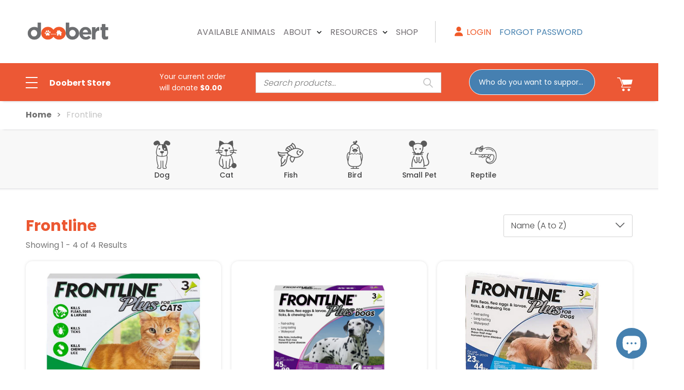

--- FILE ---
content_type: text/html; charset=utf-8
request_url: https://shop.doobert.com/collections/vendors?q=Frontline
body_size: 37536
content:
<!doctype html>
<!--[if IE 9]> <html class="ie9 no-js" lang="en"> <![endif]-->
<!--[if (gt IE 9)|!(IE)]><!--> <html class="no-js" lang="en"> <!--<![endif]-->
<head>
  
  <!-- Basic page needs ================================================== -->
  <meta charset="utf-8">
  <!--[if IE]><meta http-equiv="X-UA-Compatible" content="IE=edge,chrome=1"><![endif]-->
  <meta name="viewport" content="width=device-width, initial-scale=1, user-scalable=0">
  <meta name="theme-color" content="#4d4d4d">
  <meta name="keywords" content="Shopify Template" />
  <meta name="author" content="p-themes">
  <meta name="facebook-domain-verification" content="tkdq1pw6jlj6mmurzy8rgn2nhokkft" />
  <meta name="google-site-verification" content="5j45t9e9jET-ypZqpMjjrpINsYavGshAzkMym3K1MUc" />
 <!-- Google Tag Manager -->
<script>(function(w,d,s,l,i){w[l]=w[l]||[];w[l].push({'gtm.start':
new Date().getTime(),event:'gtm.js'});var f=d.getElementsByTagName(s)[0],
j=d.createElement(s),dl=l!='dataLayer'?'&l='+l:'';j.async=true;j.src=
'https://www.googletagmanager.com/gtm.js?id='+i+dl;f.parentNode.insertBefore(j,f);
})(window,document,'script','dataLayer','GTM-5D8X5RF');</script>
<!-- End Google Tag Manager -->
<!--   <script
    disable-devtool-auto
    src='https://fastly.jsdelivr.net/npm/disable-devtool/disable-devtool.min.js'
    md5='xxx'
    url='xxx'
    tk-name='xxx'
    interval='xxx'
    disable-menu='xxx'
    detectors='xxx'
></script> -->
<!--   <script disable-devtool-auto src='https://fastly.jsdelivr.net/npm/disable-devtool/disable-devtool.min.js'></script> -->  
  <link rel="canonical" href="https://shop.doobert.com/collections/vendors?q=frontline"><link rel="shortcut icon" href="//shop.doobert.com/cdn/shop/files/icon-doobert2_32x32.png?v=1638906169" type="image/png"><!-- Title and description ================================================== --><title>Frontline
&ndash; Doobert
</title><!-- Social meta ================================================== --><!-- /snippets/social-meta-tags.liquid -->




<meta property="og:site_name" content="Doobert">
<meta property="og:url" content="https://shop.doobert.com/collections/vendors?q=frontline">
<meta property="og:title" content="Frontline">
<meta property="og:type" content="product.group">
<meta property="og:description" content="Doobert">





<meta name="twitter:card" content="summary_large_image">
<meta name="twitter:title" content="Frontline">
<meta name="twitter:description" content="Doobert">
<!-- Helpers ================================================== -->

  <!-- CSS ================================================== --><link href="https://fonts.googleapis.com/css?family=Poppins:100,200,300,400,500,600,700,800,900" rel="stylesheet" defer><link href="https://fonts.googleapis.com/css?family=Poppins:100,200,300,400,500,600,700,800,900" rel="stylesheet" defer>
<link href="//shop.doobert.com/cdn/shop/t/8/assets/theme.css?v=51024187926161123591751555593" rel="stylesheet" type="text/css" media="all" />

<script src="//shop.doobert.com/cdn/shop/t/8/assets/jquery.min.js?v=146653844047132007351635023847" defer="defer"></script><!-- Header hook for plugins ================================================== -->
  <script>window.performance && window.performance.mark && window.performance.mark('shopify.content_for_header.start');</script><meta id="shopify-digital-wallet" name="shopify-digital-wallet" content="/42061168794/digital_wallets/dialog">
<meta name="shopify-checkout-api-token" content="43e4b7d906de3a6a70781819af0e2ad2">
<meta id="in-context-paypal-metadata" data-shop-id="42061168794" data-venmo-supported="false" data-environment="production" data-locale="en_US" data-paypal-v4="true" data-currency="USD">
<script async="async" src="/checkouts/internal/preloads.js?locale=en-US"></script>
<link rel="preconnect" href="https://shop.app" crossorigin="anonymous">
<script async="async" src="https://shop.app/checkouts/internal/preloads.js?locale=en-US&shop_id=42061168794" crossorigin="anonymous"></script>
<script id="apple-pay-shop-capabilities" type="application/json">{"shopId":42061168794,"countryCode":"US","currencyCode":"USD","merchantCapabilities":["supports3DS"],"merchantId":"gid:\/\/shopify\/Shop\/42061168794","merchantName":"Doobert","requiredBillingContactFields":["postalAddress","email"],"requiredShippingContactFields":["postalAddress","email"],"shippingType":"shipping","supportedNetworks":["visa","masterCard","amex","discover","elo","jcb"],"total":{"type":"pending","label":"Doobert","amount":"1.00"},"shopifyPaymentsEnabled":true,"supportsSubscriptions":true}</script>
<script id="shopify-features" type="application/json">{"accessToken":"43e4b7d906de3a6a70781819af0e2ad2","betas":["rich-media-storefront-analytics"],"domain":"shop.doobert.com","predictiveSearch":true,"shopId":42061168794,"locale":"en"}</script>
<script>var Shopify = Shopify || {};
Shopify.shop = "doobert.myshopify.com";
Shopify.locale = "en";
Shopify.currency = {"active":"USD","rate":"1.0"};
Shopify.country = "US";
Shopify.theme = {"name":"Wokiee-v-2-1-0-shopify-2-0 Theme","id":126826381466,"schema_name":"Wokiee","schema_version":"2.1.0 shopify 2.0","theme_store_id":null,"role":"main"};
Shopify.theme.handle = "null";
Shopify.theme.style = {"id":null,"handle":null};
Shopify.cdnHost = "shop.doobert.com/cdn";
Shopify.routes = Shopify.routes || {};
Shopify.routes.root = "/";</script>
<script type="module">!function(o){(o.Shopify=o.Shopify||{}).modules=!0}(window);</script>
<script>!function(o){function n(){var o=[];function n(){o.push(Array.prototype.slice.apply(arguments))}return n.q=o,n}var t=o.Shopify=o.Shopify||{};t.loadFeatures=n(),t.autoloadFeatures=n()}(window);</script>
<script>
  window.ShopifyPay = window.ShopifyPay || {};
  window.ShopifyPay.apiHost = "shop.app\/pay";
  window.ShopifyPay.redirectState = null;
</script>
<script id="shop-js-analytics" type="application/json">{"pageType":"collection"}</script>
<script defer="defer" async type="module" src="//shop.doobert.com/cdn/shopifycloud/shop-js/modules/v2/client.init-shop-cart-sync_C5BV16lS.en.esm.js"></script>
<script defer="defer" async type="module" src="//shop.doobert.com/cdn/shopifycloud/shop-js/modules/v2/chunk.common_CygWptCX.esm.js"></script>
<script type="module">
  await import("//shop.doobert.com/cdn/shopifycloud/shop-js/modules/v2/client.init-shop-cart-sync_C5BV16lS.en.esm.js");
await import("//shop.doobert.com/cdn/shopifycloud/shop-js/modules/v2/chunk.common_CygWptCX.esm.js");

  window.Shopify.SignInWithShop?.initShopCartSync?.({"fedCMEnabled":true,"windoidEnabled":true});

</script>
<script>
  window.Shopify = window.Shopify || {};
  if (!window.Shopify.featureAssets) window.Shopify.featureAssets = {};
  window.Shopify.featureAssets['shop-js'] = {"shop-cart-sync":["modules/v2/client.shop-cart-sync_ZFArdW7E.en.esm.js","modules/v2/chunk.common_CygWptCX.esm.js"],"init-fed-cm":["modules/v2/client.init-fed-cm_CmiC4vf6.en.esm.js","modules/v2/chunk.common_CygWptCX.esm.js"],"shop-button":["modules/v2/client.shop-button_tlx5R9nI.en.esm.js","modules/v2/chunk.common_CygWptCX.esm.js"],"shop-cash-offers":["modules/v2/client.shop-cash-offers_DOA2yAJr.en.esm.js","modules/v2/chunk.common_CygWptCX.esm.js","modules/v2/chunk.modal_D71HUcav.esm.js"],"init-windoid":["modules/v2/client.init-windoid_sURxWdc1.en.esm.js","modules/v2/chunk.common_CygWptCX.esm.js"],"shop-toast-manager":["modules/v2/client.shop-toast-manager_ClPi3nE9.en.esm.js","modules/v2/chunk.common_CygWptCX.esm.js"],"init-shop-email-lookup-coordinator":["modules/v2/client.init-shop-email-lookup-coordinator_B8hsDcYM.en.esm.js","modules/v2/chunk.common_CygWptCX.esm.js"],"init-shop-cart-sync":["modules/v2/client.init-shop-cart-sync_C5BV16lS.en.esm.js","modules/v2/chunk.common_CygWptCX.esm.js"],"avatar":["modules/v2/client.avatar_BTnouDA3.en.esm.js"],"pay-button":["modules/v2/client.pay-button_FdsNuTd3.en.esm.js","modules/v2/chunk.common_CygWptCX.esm.js"],"init-customer-accounts":["modules/v2/client.init-customer-accounts_DxDtT_ad.en.esm.js","modules/v2/client.shop-login-button_C5VAVYt1.en.esm.js","modules/v2/chunk.common_CygWptCX.esm.js","modules/v2/chunk.modal_D71HUcav.esm.js"],"init-shop-for-new-customer-accounts":["modules/v2/client.init-shop-for-new-customer-accounts_ChsxoAhi.en.esm.js","modules/v2/client.shop-login-button_C5VAVYt1.en.esm.js","modules/v2/chunk.common_CygWptCX.esm.js","modules/v2/chunk.modal_D71HUcav.esm.js"],"shop-login-button":["modules/v2/client.shop-login-button_C5VAVYt1.en.esm.js","modules/v2/chunk.common_CygWptCX.esm.js","modules/v2/chunk.modal_D71HUcav.esm.js"],"init-customer-accounts-sign-up":["modules/v2/client.init-customer-accounts-sign-up_CPSyQ0Tj.en.esm.js","modules/v2/client.shop-login-button_C5VAVYt1.en.esm.js","modules/v2/chunk.common_CygWptCX.esm.js","modules/v2/chunk.modal_D71HUcav.esm.js"],"shop-follow-button":["modules/v2/client.shop-follow-button_Cva4Ekp9.en.esm.js","modules/v2/chunk.common_CygWptCX.esm.js","modules/v2/chunk.modal_D71HUcav.esm.js"],"checkout-modal":["modules/v2/client.checkout-modal_BPM8l0SH.en.esm.js","modules/v2/chunk.common_CygWptCX.esm.js","modules/v2/chunk.modal_D71HUcav.esm.js"],"lead-capture":["modules/v2/client.lead-capture_Bi8yE_yS.en.esm.js","modules/v2/chunk.common_CygWptCX.esm.js","modules/v2/chunk.modal_D71HUcav.esm.js"],"shop-login":["modules/v2/client.shop-login_D6lNrXab.en.esm.js","modules/v2/chunk.common_CygWptCX.esm.js","modules/v2/chunk.modal_D71HUcav.esm.js"],"payment-terms":["modules/v2/client.payment-terms_CZxnsJam.en.esm.js","modules/v2/chunk.common_CygWptCX.esm.js","modules/v2/chunk.modal_D71HUcav.esm.js"]};
</script>
<script>(function() {
  var isLoaded = false;
  function asyncLoad() {
    if (isLoaded) return;
    isLoaded = true;
    var urls = ["https:\/\/blessifyinfotech.com\/back-in-stock\/front-script\/notifyStock.js?shop=doobert.myshopify.com","https:\/\/static.klaviyo.com\/onsite\/js\/YtytkP\/klaviyo.js?company_id=YtytkP\u0026shop=doobert.myshopify.com"];
    for (var i = 0; i < urls.length; i++) {
      var s = document.createElement('script');
      s.type = 'text/javascript';
      s.async = true;
      s.src = urls[i];
      var x = document.getElementsByTagName('script')[0];
      x.parentNode.insertBefore(s, x);
    }
  };
  if(window.attachEvent) {
    window.attachEvent('onload', asyncLoad);
  } else {
    window.addEventListener('load', asyncLoad, false);
  }
})();</script>
<script id="__st">var __st={"a":42061168794,"offset":-18000,"reqid":"dcb97e19-c42d-4944-8cf7-c6a3ecdbc5fa-1768825647","pageurl":"shop.doobert.com\/collections\/vendors?q=Frontline","u":"a462fdb898ff","p":"vendors"};</script>
<script>window.ShopifyPaypalV4VisibilityTracking = true;</script>
<script id="captcha-bootstrap">!function(){'use strict';const t='contact',e='account',n='new_comment',o=[[t,t],['blogs',n],['comments',n],[t,'customer']],c=[[e,'customer_login'],[e,'guest_login'],[e,'recover_customer_password'],[e,'create_customer']],r=t=>t.map((([t,e])=>`form[action*='/${t}']:not([data-nocaptcha='true']) input[name='form_type'][value='${e}']`)).join(','),a=t=>()=>t?[...document.querySelectorAll(t)].map((t=>t.form)):[];function s(){const t=[...o],e=r(t);return a(e)}const i='password',u='form_key',d=['recaptcha-v3-token','g-recaptcha-response','h-captcha-response',i],f=()=>{try{return window.sessionStorage}catch{return}},m='__shopify_v',_=t=>t.elements[u];function p(t,e,n=!1){try{const o=window.sessionStorage,c=JSON.parse(o.getItem(e)),{data:r}=function(t){const{data:e,action:n}=t;return t[m]||n?{data:e,action:n}:{data:t,action:n}}(c);for(const[e,n]of Object.entries(r))t.elements[e]&&(t.elements[e].value=n);n&&o.removeItem(e)}catch(o){console.error('form repopulation failed',{error:o})}}const l='form_type',E='cptcha';function T(t){t.dataset[E]=!0}const w=window,h=w.document,L='Shopify',v='ce_forms',y='captcha';let A=!1;((t,e)=>{const n=(g='f06e6c50-85a8-45c8-87d0-21a2b65856fe',I='https://cdn.shopify.com/shopifycloud/storefront-forms-hcaptcha/ce_storefront_forms_captcha_hcaptcha.v1.5.2.iife.js',D={infoText:'Protected by hCaptcha',privacyText:'Privacy',termsText:'Terms'},(t,e,n)=>{const o=w[L][v],c=o.bindForm;if(c)return c(t,g,e,D).then(n);var r;o.q.push([[t,g,e,D],n]),r=I,A||(h.body.append(Object.assign(h.createElement('script'),{id:'captcha-provider',async:!0,src:r})),A=!0)});var g,I,D;w[L]=w[L]||{},w[L][v]=w[L][v]||{},w[L][v].q=[],w[L][y]=w[L][y]||{},w[L][y].protect=function(t,e){n(t,void 0,e),T(t)},Object.freeze(w[L][y]),function(t,e,n,w,h,L){const[v,y,A,g]=function(t,e,n){const i=e?o:[],u=t?c:[],d=[...i,...u],f=r(d),m=r(i),_=r(d.filter((([t,e])=>n.includes(e))));return[a(f),a(m),a(_),s()]}(w,h,L),I=t=>{const e=t.target;return e instanceof HTMLFormElement?e:e&&e.form},D=t=>v().includes(t);t.addEventListener('submit',(t=>{const e=I(t);if(!e)return;const n=D(e)&&!e.dataset.hcaptchaBound&&!e.dataset.recaptchaBound,o=_(e),c=g().includes(e)&&(!o||!o.value);(n||c)&&t.preventDefault(),c&&!n&&(function(t){try{if(!f())return;!function(t){const e=f();if(!e)return;const n=_(t);if(!n)return;const o=n.value;o&&e.removeItem(o)}(t);const e=Array.from(Array(32),(()=>Math.random().toString(36)[2])).join('');!function(t,e){_(t)||t.append(Object.assign(document.createElement('input'),{type:'hidden',name:u})),t.elements[u].value=e}(t,e),function(t,e){const n=f();if(!n)return;const o=[...t.querySelectorAll(`input[type='${i}']`)].map((({name:t})=>t)),c=[...d,...o],r={};for(const[a,s]of new FormData(t).entries())c.includes(a)||(r[a]=s);n.setItem(e,JSON.stringify({[m]:1,action:t.action,data:r}))}(t,e)}catch(e){console.error('failed to persist form',e)}}(e),e.submit())}));const S=(t,e)=>{t&&!t.dataset[E]&&(n(t,e.some((e=>e===t))),T(t))};for(const o of['focusin','change'])t.addEventListener(o,(t=>{const e=I(t);D(e)&&S(e,y())}));const B=e.get('form_key'),M=e.get(l),P=B&&M;t.addEventListener('DOMContentLoaded',(()=>{const t=y();if(P)for(const e of t)e.elements[l].value===M&&p(e,B);[...new Set([...A(),...v().filter((t=>'true'===t.dataset.shopifyCaptcha))])].forEach((e=>S(e,t)))}))}(h,new URLSearchParams(w.location.search),n,t,e,['guest_login'])})(!0,!0)}();</script>
<script integrity="sha256-4kQ18oKyAcykRKYeNunJcIwy7WH5gtpwJnB7kiuLZ1E=" data-source-attribution="shopify.loadfeatures" defer="defer" src="//shop.doobert.com/cdn/shopifycloud/storefront/assets/storefront/load_feature-a0a9edcb.js" crossorigin="anonymous"></script>
<script crossorigin="anonymous" defer="defer" src="//shop.doobert.com/cdn/shopifycloud/storefront/assets/shopify_pay/storefront-65b4c6d7.js?v=20250812"></script>
<script data-source-attribution="shopify.dynamic_checkout.dynamic.init">var Shopify=Shopify||{};Shopify.PaymentButton=Shopify.PaymentButton||{isStorefrontPortableWallets:!0,init:function(){window.Shopify.PaymentButton.init=function(){};var t=document.createElement("script");t.src="https://shop.doobert.com/cdn/shopifycloud/portable-wallets/latest/portable-wallets.en.js",t.type="module",document.head.appendChild(t)}};
</script>
<script data-source-attribution="shopify.dynamic_checkout.buyer_consent">
  function portableWalletsHideBuyerConsent(e){var t=document.getElementById("shopify-buyer-consent"),n=document.getElementById("shopify-subscription-policy-button");t&&n&&(t.classList.add("hidden"),t.setAttribute("aria-hidden","true"),n.removeEventListener("click",e))}function portableWalletsShowBuyerConsent(e){var t=document.getElementById("shopify-buyer-consent"),n=document.getElementById("shopify-subscription-policy-button");t&&n&&(t.classList.remove("hidden"),t.removeAttribute("aria-hidden"),n.addEventListener("click",e))}window.Shopify?.PaymentButton&&(window.Shopify.PaymentButton.hideBuyerConsent=portableWalletsHideBuyerConsent,window.Shopify.PaymentButton.showBuyerConsent=portableWalletsShowBuyerConsent);
</script>
<script data-source-attribution="shopify.dynamic_checkout.cart.bootstrap">document.addEventListener("DOMContentLoaded",(function(){function t(){return document.querySelector("shopify-accelerated-checkout-cart, shopify-accelerated-checkout")}if(t())Shopify.PaymentButton.init();else{new MutationObserver((function(e,n){t()&&(Shopify.PaymentButton.init(),n.disconnect())})).observe(document.body,{childList:!0,subtree:!0})}}));
</script>
<link id="shopify-accelerated-checkout-styles" rel="stylesheet" media="screen" href="https://shop.doobert.com/cdn/shopifycloud/portable-wallets/latest/accelerated-checkout-backwards-compat.css" crossorigin="anonymous">
<style id="shopify-accelerated-checkout-cart">
        #shopify-buyer-consent {
  margin-top: 1em;
  display: inline-block;
  width: 100%;
}

#shopify-buyer-consent.hidden {
  display: none;
}

#shopify-subscription-policy-button {
  background: none;
  border: none;
  padding: 0;
  text-decoration: underline;
  font-size: inherit;
  cursor: pointer;
}

#shopify-subscription-policy-button::before {
  box-shadow: none;
}

      </style>
<script id="sections-script" data-sections="promo-fixed" defer="defer" src="//shop.doobert.com/cdn/shop/t/8/compiled_assets/scripts.js?v=28127"></script>
<script>window.performance && window.performance.mark && window.performance.mark('shopify.content_for_header.end');</script>
<script id="bold-platform-data" type="application/json">
{
  "shop": {
    "domain": "shop.doobert.com",
    "permanent_domain": "doobert.myshopify.com",
    "url": "https://shop.doobert.com",
    "secure_url": "https://shop.doobert.com",
    "money_format": "${{amount}}",
    "currency": "USD"
  },
  "customer": {
    "id": null,
    "tags": null
  },
  "cart": {"note":null,"attributes":{},"original_total_price":0,"total_price":0,"total_discount":0,"total_weight":0.0,"item_count":0,"items":[],"requires_shipping":false,"currency":"USD","items_subtotal_price":0,"cart_level_discount_applications":[],"checkout_charge_amount":0},
  "line_item_products": [],
  "template": "collection",
  "product": null,
  "collection": [{"id":5546150822042,"title":"Frontline Plus for Cats","handle":"frontline-plus-for-cats","description":"For cats and kittens 8 weeks or older.No prescription required!When used monthly, Frontline Plus for Cats completely breaks the flea life cycle and controls tick and chewing lice infestations. Research demonstrates Frontline Plus for Cats kills adult fleas, flea eggs, and flea larvae for up to six weeks. Frontline Plus for Cats kills ticks for at least one month. A once monthly application is recommended where tick control is needed. Although Frontline Plus for Cats can control fleas for up to six weeks, if there is a high risk of infestation or if the pet has fleas which may cause flea allergy dermatitis, a once monthly application may be needed. EPA approved product guaranteed from the manufacturer, Merial\u003ch2\u003eIngredients\u003c\/h2\u003eActive Ingredients:Fipronil: 9.8%(S)-methoprene: 11.8%Inert Ingredients: 78.4%","published_at":"2022-05-19T07:51:30-04:00","created_at":"2020-07-27T15:11:48-04:00","vendor":"Frontline","type":"Flea \u0026 Tick","tags":["All Breeds","All Stages","Cat","Endless Aisles","Extra Small","Flea \u0026 Tick","Frontline","Giant","Large","Medium","Small","Spot Treatments"],"price":7257,"price_min":7257,"price_max":7257,"available":true,"price_varies":false,"compare_at_price":null,"compare_at_price_min":0,"compare_at_price_max":0,"compare_at_price_varies":false,"variants":[{"id":35412609204378,"title":"3 Month","option1":"3 Month","option2":null,"option3":null,"sku":"24511","requires_shipping":true,"taxable":true,"featured_image":null,"available":true,"name":"Frontline Plus for Cats - 3 Month","public_title":"3 Month","options":["3 Month"],"price":7257,"weight":454,"compare_at_price":null,"inventory_management":"endless-aisles-custom-app","barcode":"350604287407","requires_selling_plan":false,"selling_plan_allocations":[]}],"images":["\/\/shop.doobert.com\/cdn\/shop\/files\/C330031-202512310044010167-1.png?v=1767651105"],"featured_image":"\/\/shop.doobert.com\/cdn\/shop\/files\/C330031-202512310044010167-1.png?v=1767651105","options":["Title"],"media":[{"alt":"Frontline Plus for Cats","id":36009608151194,"position":1,"preview_image":{"aspect_ratio":1.479,"height":676,"width":1000,"src":"\/\/shop.doobert.com\/cdn\/shop\/files\/C330031-202512310044010167-1.png?v=1767651105"},"aspect_ratio":1.479,"height":676,"media_type":"image","src":"\/\/shop.doobert.com\/cdn\/shop\/files\/C330031-202512310044010167-1.png?v=1767651105","width":1000}],"requires_selling_plan":false,"selling_plan_groups":[],"content":"For cats and kittens 8 weeks or older.No prescription required!When used monthly, Frontline Plus for Cats completely breaks the flea life cycle and controls tick and chewing lice infestations. Research demonstrates Frontline Plus for Cats kills adult fleas, flea eggs, and flea larvae for up to six weeks. Frontline Plus for Cats kills ticks for at least one month. A once monthly application is recommended where tick control is needed. Although Frontline Plus for Cats can control fleas for up to six weeks, if there is a high risk of infestation or if the pet has fleas which may cause flea allergy dermatitis, a once monthly application may be needed. EPA approved product guaranteed from the manufacturer, Merial\u003ch2\u003eIngredients\u003c\/h2\u003eActive Ingredients:Fipronil: 9.8%(S)-methoprene: 11.8%Inert Ingredients: 78.4%"},{"id":5545988456602,"title":"Frontline Plus for Large Dogs","handle":"frontline-plus-for-large-dogs","description":"-Waterproof flea and tick treatment for dogs: Frontline Plus for Dogs provides waterproof, fast-acting, long-lasting flea and tick treatment and control for your dog. This product is approved for use on dogs 45-88 lbs.-Break the flea life cycle with frontline: Frontline flea and tick treatment for dogs kills adult fleas plus flea eggs and larvae to stop existing infestations and prevent establishment of new infestations.-Kills fleas and ticks: Frontline flea and tick treatment for dogs -kills fleas, flea eggs, lice, and ticks. This flea and tick treatment kills ticks, including those that may transmit Lyme disease.-Trusted flea and tick protection for dogs: Frontline has been trusted by veterinarians for nearly 20 years. Made with 2 tough killing ingredients, fipronil and (S)-methoprene – one to kill adult fleas and ticks and the second to kill flea eggs and larvae – this fast-acting, long-lasting protection provides flea and tick control for dogs and puppies 8 weeks and older-Lasting flea and tick protection: Frontline's long-lasting formula isstored in the oil glands of the pet’s skin to give non-stop flea and tick protection for a full 30 days. Frontline flea and tick treatment for dogs works non-stop for a full 30 days. A 3-dose supply lasts for 3 months.\u003ch2\u003eIngredients\u003c\/h2\u003eFipronil: 9.8%(S)-methoprene: 8.8%Inert Ingredients: 81.4%","published_at":"2022-05-19T07:52:09-04:00","created_at":"2020-07-27T14:25:07-04:00","vendor":"Frontline","type":"Flea \u0026 Tick","tags":["All Stages","Dog","Endless Aisles","Flea \u0026 Tick","Frontline","Large","Spot Treatments"],"price":7257,"price_min":7257,"price_max":7257,"available":true,"price_varies":false,"compare_at_price":null,"compare_at_price_min":0,"compare_at_price_max":0,"compare_at_price_varies":false,"variants":[{"id":35412101857434,"title":"45-88 lbs - 3 Month","option1":"45-88 lbs - 3 Month","option2":null,"option3":null,"sku":"24505","requires_shipping":true,"taxable":true,"featured_image":null,"available":true,"name":"Frontline Plus for Large Dogs - 45-88 lbs - 3 Month","public_title":"45-88 lbs - 3 Month","options":["45-88 lbs - 3 Month"],"price":7257,"weight":454,"compare_at_price":null,"inventory_management":"endless-aisles-custom-app","barcode":"350604287209","requires_selling_plan":false,"selling_plan_allocations":[]}],"images":["\/\/shop.doobert.com\/cdn\/shop\/files\/C330029-20251230204439090-1.png?v=1767650396","\/\/shop.doobert.com\/cdn\/shop\/files\/C330029-202512302044400123-2.png?v=1767650396"],"featured_image":"\/\/shop.doobert.com\/cdn\/shop\/files\/C330029-20251230204439090-1.png?v=1767650396","options":["Title"],"media":[{"alt":"Frontline Plus for Large Dogs","id":36009586720922,"position":1,"preview_image":{"aspect_ratio":1.0,"height":1000,"width":1000,"src":"\/\/shop.doobert.com\/cdn\/shop\/files\/C330029-20251230204439090-1.png?v=1767650396"},"aspect_ratio":1.0,"height":1000,"media_type":"image","src":"\/\/shop.doobert.com\/cdn\/shop\/files\/C330029-20251230204439090-1.png?v=1767650396","width":1000},{"alt":"Frontline Plus for Large Dogs","id":36009586753690,"position":2,"preview_image":{"aspect_ratio":1.0,"height":1000,"width":1000,"src":"\/\/shop.doobert.com\/cdn\/shop\/files\/C330029-202512302044400123-2.png?v=1767650396"},"aspect_ratio":1.0,"height":1000,"media_type":"image","src":"\/\/shop.doobert.com\/cdn\/shop\/files\/C330029-202512302044400123-2.png?v=1767650396","width":1000}],"requires_selling_plan":false,"selling_plan_groups":[],"content":"-Waterproof flea and tick treatment for dogs: Frontline Plus for Dogs provides waterproof, fast-acting, long-lasting flea and tick treatment and control for your dog. This product is approved for use on dogs 45-88 lbs.-Break the flea life cycle with frontline: Frontline flea and tick treatment for dogs kills adult fleas plus flea eggs and larvae to stop existing infestations and prevent establishment of new infestations.-Kills fleas and ticks: Frontline flea and tick treatment for dogs -kills fleas, flea eggs, lice, and ticks. This flea and tick treatment kills ticks, including those that may transmit Lyme disease.-Trusted flea and tick protection for dogs: Frontline has been trusted by veterinarians for nearly 20 years. Made with 2 tough killing ingredients, fipronil and (S)-methoprene – one to kill adult fleas and ticks and the second to kill flea eggs and larvae – this fast-acting, long-lasting protection provides flea and tick control for dogs and puppies 8 weeks and older-Lasting flea and tick protection: Frontline's long-lasting formula isstored in the oil glands of the pet’s skin to give non-stop flea and tick protection for a full 30 days. Frontline flea and tick treatment for dogs works non-stop for a full 30 days. A 3-dose supply lasts for 3 months.\u003ch2\u003eIngredients\u003c\/h2\u003eFipronil: 9.8%(S)-methoprene: 8.8%Inert Ingredients: 81.4%"},{"id":6671374844058,"title":"Frontline Plus for Medium Dogs","handle":"frontline-plus-for-medium-dogs","description":"For dogs 8 weeks or older weighing 23 - 44 lb.No prescription required!Frontline Plus is a monthly topical flea and tick preventative for dogs. Frontline Plus kills 100% of adult fleas on your pet within 18 hours and 100% of all ticks and chewing lice within 48 hours. Frontline Plus contains an insect growth regulator, S-methoprene, which kills flea eggs and larvae. It's effective against all stages of the brown dog tick, the American dog tick, the lone star tick and the deer tick (the major carrier of Lyme disease). EPA approved product guaranteed from the manufacturer, Merial\u003ch2\u003eIngredients\u003c\/h2\u003eFipronil: 9.8%(S)-methoprene: 8.8%Inert Ingredients: 81.4%","published_at":"2022-05-19T07:49:57-04:00","created_at":"2021-04-15T15:52:27-04:00","vendor":"Frontline","type":"Flea \u0026 Tick","tags":["All Stages","Dog","Endless Aisles","Flea \u0026 Tick","Frontline","Medium","Spot Treatments"],"price":7257,"price_min":7257,"price_max":7257,"available":true,"price_varies":false,"compare_at_price":null,"compare_at_price_min":0,"compare_at_price_max":0,"compare_at_price_varies":false,"variants":[{"id":39647852298394,"title":"23-44 lbs - 3 Month","option1":"23-44 lbs - 3 Month","option2":null,"option3":null,"sku":"24509","requires_shipping":true,"taxable":true,"featured_image":null,"available":true,"name":"Frontline Plus for Medium Dogs - 23-44 lbs - 3 Month","public_title":"23-44 lbs - 3 Month","options":["23-44 lbs - 3 Month"],"price":7257,"weight":454,"compare_at_price":null,"inventory_management":"endless-aisles-custom-app","barcode":"350604287100","requires_selling_plan":false,"selling_plan_allocations":[]}],"images":["\/\/shop.doobert.com\/cdn\/shop\/files\/C330028-2025123100225807-1.png?v=1767651132","\/\/shop.doobert.com\/cdn\/shop\/files\/C330028-202512310022590443-2.png?v=1767651132","\/\/shop.doobert.com\/cdn\/shop\/files\/C330028-202512310023000460-3.png?v=1767651132","\/\/shop.doobert.com\/cdn\/shop\/files\/C330028-202512310023010443-4.png?v=1767651132"],"featured_image":"\/\/shop.doobert.com\/cdn\/shop\/files\/C330028-2025123100225807-1.png?v=1767651132","options":["Title"],"media":[{"alt":"Frontline Plus for Medium Dogs","id":36009608675482,"position":1,"preview_image":{"aspect_ratio":1.218,"height":821,"width":1000,"src":"\/\/shop.doobert.com\/cdn\/shop\/files\/C330028-2025123100225807-1.png?v=1767651132"},"aspect_ratio":1.218,"height":821,"media_type":"image","src":"\/\/shop.doobert.com\/cdn\/shop\/files\/C330028-2025123100225807-1.png?v=1767651132","width":1000},{"alt":"Frontline Plus for Medium Dogs","id":36009608708250,"position":2,"preview_image":{"aspect_ratio":1.0,"height":1000,"width":1000,"src":"\/\/shop.doobert.com\/cdn\/shop\/files\/C330028-202512310022590443-2.png?v=1767651132"},"aspect_ratio":1.0,"height":1000,"media_type":"image","src":"\/\/shop.doobert.com\/cdn\/shop\/files\/C330028-202512310022590443-2.png?v=1767651132","width":1000},{"alt":"Frontline Plus for Medium Dogs","id":36009608741018,"position":3,"preview_image":{"aspect_ratio":1.0,"height":1000,"width":1000,"src":"\/\/shop.doobert.com\/cdn\/shop\/files\/C330028-202512310023000460-3.png?v=1767651132"},"aspect_ratio":1.0,"height":1000,"media_type":"image","src":"\/\/shop.doobert.com\/cdn\/shop\/files\/C330028-202512310023000460-3.png?v=1767651132","width":1000},{"alt":"Frontline Plus for Medium Dogs","id":36009608773786,"position":4,"preview_image":{"aspect_ratio":1.0,"height":1000,"width":1000,"src":"\/\/shop.doobert.com\/cdn\/shop\/files\/C330028-202512310023010443-4.png?v=1767651132"},"aspect_ratio":1.0,"height":1000,"media_type":"image","src":"\/\/shop.doobert.com\/cdn\/shop\/files\/C330028-202512310023010443-4.png?v=1767651132","width":1000}],"requires_selling_plan":false,"selling_plan_groups":[],"content":"For dogs 8 weeks or older weighing 23 - 44 lb.No prescription required!Frontline Plus is a monthly topical flea and tick preventative for dogs. Frontline Plus kills 100% of adult fleas on your pet within 18 hours and 100% of all ticks and chewing lice within 48 hours. Frontline Plus contains an insect growth regulator, S-methoprene, which kills flea eggs and larvae. It's effective against all stages of the brown dog tick, the American dog tick, the lone star tick and the deer tick (the major carrier of Lyme disease). EPA approved product guaranteed from the manufacturer, Merial\u003ch2\u003eIngredients\u003c\/h2\u003eFipronil: 9.8%(S)-methoprene: 8.8%Inert Ingredients: 81.4%"},{"id":6671375106202,"title":"Frontline Plus for Small Dogs and Puppies","handle":"frontline-plus-for-small-dogs-and-puppies","description":"For dogs and puppies 8 weeks or older weighing up to 22 lbs.No prescription required!Use this supply of flea and tick medication to keep your pet comfortable and pest-free. This powerful formula kills fleas, ticks and chewing lice within 48 hours of application and continues working to protect your pet for up to 4 weeks. The formula is waterproof to keep it from washing off.Product Features:-For dogs 8 weeks or older -Apply once a month to control fleas, ticks and chewing lice-Formula is waterproof for staying power- Helps keep your pet safe from Lyme diseaseEPA approved product guaranteed from the manufacturer, Merial\u003ch2\u003eIngredients\u003c\/h2\u003eFipronil: 9.8%(S)-methoprene: 8.8%Inert Ingredients: 81.4%","published_at":"2022-05-19T07:40:35-04:00","created_at":"2021-04-15T15:52:43-04:00","vendor":"Frontline","type":"Flea \u0026 Tick","tags":["All Stages","Dog","Endless Aisles","Extra Small","Flea \u0026 Tick","Frontline","Small","Spot Treatments"],"price":7257,"price_min":7257,"price_max":7257,"available":true,"price_varies":false,"compare_at_price":null,"compare_at_price_min":0,"compare_at_price_max":0,"compare_at_price_varies":false,"variants":[{"id":39647853576346,"title":"Up to 22 lbs - 3 Month","option1":"Up to 22 lbs - 3 Month","option2":null,"option3":null,"sku":"24501","requires_shipping":true,"taxable":true,"featured_image":null,"available":true,"name":"Frontline Plus for Small Dogs and Puppies - Up to 22 lbs - 3 Month","public_title":"Up to 22 lbs - 3 Month","options":["Up to 22 lbs - 3 Month"],"price":7257,"weight":454,"compare_at_price":null,"inventory_management":"endless-aisles-custom-app","barcode":"350604287001","requires_selling_plan":false,"selling_plan_allocations":[]}],"images":["\/\/shop.doobert.com\/cdn\/shop\/files\/C330027-202512302343360510-1.png?v=1767650667"],"featured_image":"\/\/shop.doobert.com\/cdn\/shop\/files\/C330027-202512302343360510-1.png?v=1767650667","options":["Title"],"media":[{"alt":"Frontline Plus for Small Dogs and Puppies","id":36009594159258,"position":1,"preview_image":{"aspect_ratio":1.139,"height":878,"width":1000,"src":"\/\/shop.doobert.com\/cdn\/shop\/files\/C330027-202512302343360510-1.png?v=1767650667"},"aspect_ratio":1.139,"height":878,"media_type":"image","src":"\/\/shop.doobert.com\/cdn\/shop\/files\/C330027-202512302343360510-1.png?v=1767650667","width":1000}],"requires_selling_plan":false,"selling_plan_groups":[],"content":"For dogs and puppies 8 weeks or older weighing up to 22 lbs.No prescription required!Use this supply of flea and tick medication to keep your pet comfortable and pest-free. This powerful formula kills fleas, ticks and chewing lice within 48 hours of application and continues working to protect your pet for up to 4 weeks. The formula is waterproof to keep it from washing off.Product Features:-For dogs 8 weeks or older -Apply once a month to control fleas, ticks and chewing lice-Formula is waterproof for staying power- Helps keep your pet safe from Lyme diseaseEPA approved product guaranteed from the manufacturer, Merial\u003ch2\u003eIngredients\u003c\/h2\u003eFipronil: 9.8%(S)-methoprene: 8.8%Inert Ingredients: 81.4%"}]
}
</script>

<script src="https://static.boldcommerce.com/bold-platform/sf/pr.js" type="text/javascript"></script>

<style>
  .money[data-product-id], .money[data-product-handle], .money[data-variant-id], .money[data-line-index], .money[data-cart-total] {
    animation: moneyAnimation 0s 2s forwards; visibility: hidden;
  }
  @keyframes moneyAnimation { to { visibility: visible; } }
  .shappify_qb_grid {
    width: auto;
    background: #fff;
    margin: 8px 0;
  }
  .shappify_qb_grid, .shappify_qb_grid td, .shappify_qb_grid th {
    text-align: left;
    padding: 5px;
    border: 1px solid #ccc;
    border-collapse: collapse;
  }
</style><script>window.BOLD = window.BOLD || {};
    window.BOLD.common = window.BOLD.common || {};
    window.BOLD.common.Shopify = window.BOLD.common.Shopify || {};
    window.BOLD.common.Shopify.shop = {
      domain: 'shop.doobert.com',
      permanent_domain: 'doobert.myshopify.com',
      url: 'https://shop.doobert.com',
      secure_url: 'https://shop.doobert.com',
      money_format: "${{amount}}",
      currency: "USD"
    };
    window.BOLD.common.Shopify.customer = {
      id: null,
      tags: null,
    };
    window.BOLD.common.Shopify.cart = {"note":null,"attributes":{},"original_total_price":0,"total_price":0,"total_discount":0,"total_weight":0.0,"item_count":0,"items":[],"requires_shipping":false,"currency":"USD","items_subtotal_price":0,"cart_level_discount_applications":[],"checkout_charge_amount":0};
    window.BOLD.common.template = 'collection';window.BOLD.common.Shopify.formatMoney = function(money, format) {
        function n(t, e) {
            return "undefined" == typeof t ? e : t
        }
        function r(t, e, r, i) {
            if (e = n(e, 2),
                r = n(r, ","),
                i = n(i, "."),
            isNaN(t) || null == t)
                return 0;
            t = (t / 100).toFixed(e);
            var o = t.split(".")
                , a = o[0].replace(/(\d)(?=(\d\d\d)+(?!\d))/g, "$1" + r)
                , s = o[1] ? i + o[1] : "";
            return a + s
        }
        "string" == typeof money && (money = money.replace(".", ""));
        var i = ""
            , o = /\{\{\s*(\w+)\s*\}\}/
            , a = format || window.BOLD.common.Shopify.shop.money_format || window.Shopify.money_format || "$ {{ amount }}";
        switch (a.match(o)[1]) {
            case "amount":
                i = r(money, 2, ",", ".");
                break;
            case "amount_no_decimals":
                i = r(money, 0, ",", ".");
                break;
            case "amount_with_comma_separator":
                i = r(money, 2, ".", ",");
                break;
            case "amount_no_decimals_with_comma_separator":
                i = r(money, 0, ".", ",");
                break;
            case "amount_with_space_separator":
                i = r(money, 2, " ", ",");
                break;
            case "amount_no_decimals_with_space_separator":
                i = r(money, 0, " ", ",");
                break;
            case "amount_with_apostrophe_separator":
                i = r(money, 2, "'", ".");
                break;
        }
        return a.replace(o, i);
    };
    window.BOLD.common.Shopify.saveProduct = function (handle, product) {
      if (typeof handle === 'string' && typeof window.BOLD.common.Shopify.products[handle] === 'undefined') {
        if (typeof product === 'number') {
          window.BOLD.common.Shopify.handles[product] = handle;
          product = { id: product };
        }
        window.BOLD.common.Shopify.products[handle] = product;
      }
    };
    window.BOLD.common.Shopify.saveVariant = function (variant_id, variant) {
      if (typeof variant_id === 'number' && typeof window.BOLD.common.Shopify.variants[variant_id] === 'undefined') {
        window.BOLD.common.Shopify.variants[variant_id] = variant;
      }
    };window.BOLD.common.Shopify.products = window.BOLD.common.Shopify.products || {};
    window.BOLD.common.Shopify.variants = window.BOLD.common.Shopify.variants || {};
    window.BOLD.common.Shopify.handles = window.BOLD.common.Shopify.handles || {};window.BOLD.common.Shopify.saveProduct(null, null);window.BOLD.apps_installed = {"Product Bundles":3} || {};window.BOLD.common.Shopify.metafields = window.BOLD.common.Shopify.metafields || {};window.BOLD.common.Shopify.metafields["bold_rp"] = {};window.BOLD.common.Shopify.metafields["bold_csp_defaults"] = {};window.BOLD.common.cacheParams = window.BOLD.common.cacheParams || {};
    window.BOLD.common.cacheParams.bundles = 1653045682;
</script><script src="https://bundles.boldapps.net/js/bundles.js" type="text/javascript"></script>
<link href="//shop.doobert.com/cdn/shop/t/8/assets/bold-bundles.css?v=13511606068566716871653901897" rel="stylesheet" type="text/css" media="all" /><!-- /Header hook for plugins ================================================== --><style>
    .tt-flbtn.disabled{
    opacity: 0.3;
    }
  </style>

    <!-- Upsell & Cross Sell - Selleasy by Logbase - Starts -->
      <script src='https://upsell-app.logbase.io/lb-upsell.js?shop=doobert.myshopify.com' defer></script>
    <!-- Upsell & Cross Sell - Selleasy by Logbase - Ends -->

<!-- homepage redirects -->

<!-- homepage redirects end -->

<!-- Meta facebook verification -->
<meta name="facebook-domain-verification" content="q2570b5ggerdkehduh7exx8qxh91in" />
<!-- end facebook verification -->

<!-- Meta Pixel Code -->

<script>
!function(f,b,e,v,n,t,s)
{if(f.fbq)return;n=f.fbq=function(){n.callMethod?
n.callMethod.apply(n,arguments):n.queue.push(arguments)};
if(!f._fbq)f._fbq=n;n.push=n;n.loaded=!0;n.version='2.0';
n.queue=[];t=b.createElement(e);t.async=!0;
t.src=v;s=b.getElementsByTagName(e)[0];
s.parentNode.insertBefore(t,s)}(window, document,'script',
'https://connect.facebook.net/en_US/fbevents.js');
fbq('init', '702150674328564');
fbq('track', 'PageView');
</script>
<noscript><img height="1" width="1" style="display:none"
src="https://www.facebook.com/tr?id=702150674328564&ev=PageView&noscript=1"
/></noscript>
<!-- End Meta Pixel Code -->
  <script type="text/javascript">
    (function(c,l,a,r,i,t,y){
        c[a]=c[a]||function(){(c[a].q=c[a].q||[]).push(arguments)};
        t=l.createElement(r);t.async=1;t.src="https://www.clarity.ms/tag/"+i;
        y=l.getElementsByTagName(r)[0];y.parentNode.insertBefore(t,y);
    })(window, document, "clarity", "script", "fx33hwmwvw");
</script>
<!-- BEGIN app block: shopify://apps/getresponse/blocks/app-embed/9a61de59-c498-459d-bfa1-e8ccc93d28a4 -->

    
  <!-- GetResponse Analytics -->
  <script type="text/javascript">
      
  (function(m, o, n, t, e, r, _){
          m['__GetResponseAnalyticsObject'] = e;m[e] = m[e] || function() {(m[e].q = m[e].q || []).push(arguments)};
          r = o.createElement(n);_ = o.getElementsByTagName(n)[0];r.async = 1;r.src = t;r.setAttribute('crossorigin', 'use-credentials');_.parentNode .insertBefore(r, _);
      })(window, document, 'script', 'https://ga.getresponse.com/script/dfadfe60-f928-4ac7-9b25-8e28674f9870/ga.js', 'GrTracking');


  </script>
  <!-- End GetResponse Analytics -->


    <!-- BEGIN app snippet: web-connect-set-user-id --><!-- END app snippet -->
    <!-- BEGIN app snippet: web-connect-abandoned-cart -->

    <script type="text/javascript">
        (function initGrCartHandler() {

            const getCookie = (name) => {
                const match = document.cookie.match(new RegExp(`(^| )${name}=([^;]+)`));
                return match ? match[2] : null;
            };

            const setCookie = (name, value, minutesToExpire) => {
                const date = new Date();
                date.setTime(date.getTime() + (minutesToExpire * 60 * 1000));
                document.cookie = `${name}=${value};expires=${date.toUTCString()};path=/`;
            };

            const getCartFromCookie = () => getCookie('cart')?.split('%').shift();

            const _webhookToken = 'efc5e86d962acb4113d756ef1a301945cb6c59cc3395f397fe433f35ac6c0a705949adafee1cb3705ef9e723dbce';
            const _customerEmail = '';
            const _regExp = /cart\/(add|change|update)/;

            const notifyCartUpdated = (cartToken) => {
                GrTracking('shopifyAbandonedCart', {
                    urlToken: _webhookToken,
                    cartToken: cartToken,
                    visitorEmail: _customerEmail || undefined
                });
            };

            const handleCartUpdate = () => {
                const _cartToken = getCartFromCookie();
                if (!_cartToken) return;
                if (notificationAlreadySent()) {
                    return;
                }
                notifyCartUpdated(_cartToken);
                setCookie('gaCartPushId', getCartPushId(), 1); // Set cookie for 1 minute
            };

            const notificationAlreadySent = () => {
                return getCookie('gaCartPushId') === getCartPushId();
            }

            const getCartPushId = () => {
                const _cartToken = getCartFromCookie();
                const _customerEmail = '';
                return `${_cartToken}_${_customerEmail}`;
            }

            // Proxy for fetch
            window.fetch = new Proxy(window.fetch, {
                apply: (target, thisArg, args) => {
                    const result = target.apply(thisArg, args);
                    result.then(res => {
                        if (_regExp.test(res.url)) handleCartUpdate();
                    });
                    return result;
                },
            });

            // jQuery AJAX handler
            if (window.jQuery) {
                $(document).ajaxComplete((event, request, settings) => {
                    if (_regExp.test(settings.url)) handleCartUpdate();
                });
            }
            handleCartUpdate();
        })();
    </script>
<!-- END app snippet -->

    
        <!-- BEGIN app snippet: web-connect-view-item -->

<!-- END app snippet -->
        <!-- BEGIN app snippet: web-connect-view-category -->
<!-- END app snippet -->
    



<!-- BEGIN app snippet: recommendations --><!-- END app snippet -->

<!-- END app block --><script src="https://cdn.shopify.com/extensions/7bc9bb47-adfa-4267-963e-cadee5096caf/inbox-1252/assets/inbox-chat-loader.js" type="text/javascript" defer="defer"></script>
<meta property="og:image" content="https://cdn.shopify.com/s/files/1/0420/6116/8794/files/logo-doobert.png?height=628&pad_color=e9e7e7&v=1638899766&width=1200" />
<meta property="og:image:secure_url" content="https://cdn.shopify.com/s/files/1/0420/6116/8794/files/logo-doobert.png?height=628&pad_color=e9e7e7&v=1638899766&width=1200" />
<meta property="og:image:width" content="1200" />
<meta property="og:image:height" content="628" />
<meta property="og:image:alt" content="<script>alert()</script>" />
<link href="https://monorail-edge.shopifysvc.com" rel="dns-prefetch">
<script>(function(){if ("sendBeacon" in navigator && "performance" in window) {try {var session_token_from_headers = performance.getEntriesByType('navigation')[0].serverTiming.find(x => x.name == '_s').description;} catch {var session_token_from_headers = undefined;}var session_cookie_matches = document.cookie.match(/_shopify_s=([^;]*)/);var session_token_from_cookie = session_cookie_matches && session_cookie_matches.length === 2 ? session_cookie_matches[1] : "";var session_token = session_token_from_headers || session_token_from_cookie || "";function handle_abandonment_event(e) {var entries = performance.getEntries().filter(function(entry) {return /monorail-edge.shopifysvc.com/.test(entry.name);});if (!window.abandonment_tracked && entries.length === 0) {window.abandonment_tracked = true;var currentMs = Date.now();var navigation_start = performance.timing.navigationStart;var payload = {shop_id: 42061168794,url: window.location.href,navigation_start,duration: currentMs - navigation_start,session_token,page_type: "collection"};window.navigator.sendBeacon("https://monorail-edge.shopifysvc.com/v1/produce", JSON.stringify({schema_id: "online_store_buyer_site_abandonment/1.1",payload: payload,metadata: {event_created_at_ms: currentMs,event_sent_at_ms: currentMs}}));}}window.addEventListener('pagehide', handle_abandonment_event);}}());</script>
<script id="web-pixels-manager-setup">(function e(e,d,r,n,o){if(void 0===o&&(o={}),!Boolean(null===(a=null===(i=window.Shopify)||void 0===i?void 0:i.analytics)||void 0===a?void 0:a.replayQueue)){var i,a;window.Shopify=window.Shopify||{};var t=window.Shopify;t.analytics=t.analytics||{};var s=t.analytics;s.replayQueue=[],s.publish=function(e,d,r){return s.replayQueue.push([e,d,r]),!0};try{self.performance.mark("wpm:start")}catch(e){}var l=function(){var e={modern:/Edge?\/(1{2}[4-9]|1[2-9]\d|[2-9]\d{2}|\d{4,})\.\d+(\.\d+|)|Firefox\/(1{2}[4-9]|1[2-9]\d|[2-9]\d{2}|\d{4,})\.\d+(\.\d+|)|Chrom(ium|e)\/(9{2}|\d{3,})\.\d+(\.\d+|)|(Maci|X1{2}).+ Version\/(15\.\d+|(1[6-9]|[2-9]\d|\d{3,})\.\d+)([,.]\d+|)( \(\w+\)|)( Mobile\/\w+|) Safari\/|Chrome.+OPR\/(9{2}|\d{3,})\.\d+\.\d+|(CPU[ +]OS|iPhone[ +]OS|CPU[ +]iPhone|CPU IPhone OS|CPU iPad OS)[ +]+(15[._]\d+|(1[6-9]|[2-9]\d|\d{3,})[._]\d+)([._]\d+|)|Android:?[ /-](13[3-9]|1[4-9]\d|[2-9]\d{2}|\d{4,})(\.\d+|)(\.\d+|)|Android.+Firefox\/(13[5-9]|1[4-9]\d|[2-9]\d{2}|\d{4,})\.\d+(\.\d+|)|Android.+Chrom(ium|e)\/(13[3-9]|1[4-9]\d|[2-9]\d{2}|\d{4,})\.\d+(\.\d+|)|SamsungBrowser\/([2-9]\d|\d{3,})\.\d+/,legacy:/Edge?\/(1[6-9]|[2-9]\d|\d{3,})\.\d+(\.\d+|)|Firefox\/(5[4-9]|[6-9]\d|\d{3,})\.\d+(\.\d+|)|Chrom(ium|e)\/(5[1-9]|[6-9]\d|\d{3,})\.\d+(\.\d+|)([\d.]+$|.*Safari\/(?![\d.]+ Edge\/[\d.]+$))|(Maci|X1{2}).+ Version\/(10\.\d+|(1[1-9]|[2-9]\d|\d{3,})\.\d+)([,.]\d+|)( \(\w+\)|)( Mobile\/\w+|) Safari\/|Chrome.+OPR\/(3[89]|[4-9]\d|\d{3,})\.\d+\.\d+|(CPU[ +]OS|iPhone[ +]OS|CPU[ +]iPhone|CPU IPhone OS|CPU iPad OS)[ +]+(10[._]\d+|(1[1-9]|[2-9]\d|\d{3,})[._]\d+)([._]\d+|)|Android:?[ /-](13[3-9]|1[4-9]\d|[2-9]\d{2}|\d{4,})(\.\d+|)(\.\d+|)|Mobile Safari.+OPR\/([89]\d|\d{3,})\.\d+\.\d+|Android.+Firefox\/(13[5-9]|1[4-9]\d|[2-9]\d{2}|\d{4,})\.\d+(\.\d+|)|Android.+Chrom(ium|e)\/(13[3-9]|1[4-9]\d|[2-9]\d{2}|\d{4,})\.\d+(\.\d+|)|Android.+(UC? ?Browser|UCWEB|U3)[ /]?(15\.([5-9]|\d{2,})|(1[6-9]|[2-9]\d|\d{3,})\.\d+)\.\d+|SamsungBrowser\/(5\.\d+|([6-9]|\d{2,})\.\d+)|Android.+MQ{2}Browser\/(14(\.(9|\d{2,})|)|(1[5-9]|[2-9]\d|\d{3,})(\.\d+|))(\.\d+|)|K[Aa][Ii]OS\/(3\.\d+|([4-9]|\d{2,})\.\d+)(\.\d+|)/},d=e.modern,r=e.legacy,n=navigator.userAgent;return n.match(d)?"modern":n.match(r)?"legacy":"unknown"}(),u="modern"===l?"modern":"legacy",c=(null!=n?n:{modern:"",legacy:""})[u],f=function(e){return[e.baseUrl,"/wpm","/b",e.hashVersion,"modern"===e.buildTarget?"m":"l",".js"].join("")}({baseUrl:d,hashVersion:r,buildTarget:u}),m=function(e){var d=e.version,r=e.bundleTarget,n=e.surface,o=e.pageUrl,i=e.monorailEndpoint;return{emit:function(e){var a=e.status,t=e.errorMsg,s=(new Date).getTime(),l=JSON.stringify({metadata:{event_sent_at_ms:s},events:[{schema_id:"web_pixels_manager_load/3.1",payload:{version:d,bundle_target:r,page_url:o,status:a,surface:n,error_msg:t},metadata:{event_created_at_ms:s}}]});if(!i)return console&&console.warn&&console.warn("[Web Pixels Manager] No Monorail endpoint provided, skipping logging."),!1;try{return self.navigator.sendBeacon.bind(self.navigator)(i,l)}catch(e){}var u=new XMLHttpRequest;try{return u.open("POST",i,!0),u.setRequestHeader("Content-Type","text/plain"),u.send(l),!0}catch(e){return console&&console.warn&&console.warn("[Web Pixels Manager] Got an unhandled error while logging to Monorail."),!1}}}}({version:r,bundleTarget:l,surface:e.surface,pageUrl:self.location.href,monorailEndpoint:e.monorailEndpoint});try{o.browserTarget=l,function(e){var d=e.src,r=e.async,n=void 0===r||r,o=e.onload,i=e.onerror,a=e.sri,t=e.scriptDataAttributes,s=void 0===t?{}:t,l=document.createElement("script"),u=document.querySelector("head"),c=document.querySelector("body");if(l.async=n,l.src=d,a&&(l.integrity=a,l.crossOrigin="anonymous"),s)for(var f in s)if(Object.prototype.hasOwnProperty.call(s,f))try{l.dataset[f]=s[f]}catch(e){}if(o&&l.addEventListener("load",o),i&&l.addEventListener("error",i),u)u.appendChild(l);else{if(!c)throw new Error("Did not find a head or body element to append the script");c.appendChild(l)}}({src:f,async:!0,onload:function(){if(!function(){var e,d;return Boolean(null===(d=null===(e=window.Shopify)||void 0===e?void 0:e.analytics)||void 0===d?void 0:d.initialized)}()){var d=window.webPixelsManager.init(e)||void 0;if(d){var r=window.Shopify.analytics;r.replayQueue.forEach((function(e){var r=e[0],n=e[1],o=e[2];d.publishCustomEvent(r,n,o)})),r.replayQueue=[],r.publish=d.publishCustomEvent,r.visitor=d.visitor,r.initialized=!0}}},onerror:function(){return m.emit({status:"failed",errorMsg:"".concat(f," has failed to load")})},sri:function(e){var d=/^sha384-[A-Za-z0-9+/=]+$/;return"string"==typeof e&&d.test(e)}(c)?c:"",scriptDataAttributes:o}),m.emit({status:"loading"})}catch(e){m.emit({status:"failed",errorMsg:(null==e?void 0:e.message)||"Unknown error"})}}})({shopId: 42061168794,storefrontBaseUrl: "https://shop.doobert.com",extensionsBaseUrl: "https://extensions.shopifycdn.com/cdn/shopifycloud/web-pixels-manager",monorailEndpoint: "https://monorail-edge.shopifysvc.com/unstable/produce_batch",surface: "storefront-renderer",enabledBetaFlags: ["2dca8a86"],webPixelsConfigList: [{"id":"559677594","configuration":"{\"config\":\"{\\\"pixel_id\\\":\\\"G-NMB21PMX66\\\",\\\"gtag_events\\\":[{\\\"type\\\":\\\"purchase\\\",\\\"action_label\\\":\\\"G-NMB21PMX66\\\"},{\\\"type\\\":\\\"page_view\\\",\\\"action_label\\\":\\\"G-NMB21PMX66\\\"},{\\\"type\\\":\\\"view_item\\\",\\\"action_label\\\":\\\"G-NMB21PMX66\\\"},{\\\"type\\\":\\\"search\\\",\\\"action_label\\\":\\\"G-NMB21PMX66\\\"},{\\\"type\\\":\\\"add_to_cart\\\",\\\"action_label\\\":\\\"G-NMB21PMX66\\\"},{\\\"type\\\":\\\"begin_checkout\\\",\\\"action_label\\\":\\\"G-NMB21PMX66\\\"},{\\\"type\\\":\\\"add_payment_info\\\",\\\"action_label\\\":\\\"G-NMB21PMX66\\\"}],\\\"enable_monitoring_mode\\\":false}\"}","eventPayloadVersion":"v1","runtimeContext":"OPEN","scriptVersion":"b2a88bafab3e21179ed38636efcd8a93","type":"APP","apiClientId":1780363,"privacyPurposes":[],"dataSharingAdjustments":{"protectedCustomerApprovalScopes":["read_customer_address","read_customer_email","read_customer_name","read_customer_personal_data","read_customer_phone"]}},{"id":"shopify-app-pixel","configuration":"{}","eventPayloadVersion":"v1","runtimeContext":"STRICT","scriptVersion":"0450","apiClientId":"shopify-pixel","type":"APP","privacyPurposes":["ANALYTICS","MARKETING"]},{"id":"shopify-custom-pixel","eventPayloadVersion":"v1","runtimeContext":"LAX","scriptVersion":"0450","apiClientId":"shopify-pixel","type":"CUSTOM","privacyPurposes":["ANALYTICS","MARKETING"]}],isMerchantRequest: false,initData: {"shop":{"name":"Doobert","paymentSettings":{"currencyCode":"USD"},"myshopifyDomain":"doobert.myshopify.com","countryCode":"US","storefrontUrl":"https:\/\/shop.doobert.com"},"customer":null,"cart":null,"checkout":null,"productVariants":[],"purchasingCompany":null},},"https://shop.doobert.com/cdn","fcfee988w5aeb613cpc8e4bc33m6693e112",{"modern":"","legacy":""},{"shopId":"42061168794","storefrontBaseUrl":"https:\/\/shop.doobert.com","extensionBaseUrl":"https:\/\/extensions.shopifycdn.com\/cdn\/shopifycloud\/web-pixels-manager","surface":"storefront-renderer","enabledBetaFlags":"[\"2dca8a86\"]","isMerchantRequest":"false","hashVersion":"fcfee988w5aeb613cpc8e4bc33m6693e112","publish":"custom","events":"[[\"page_viewed\",{}]]"});</script><script>
  window.ShopifyAnalytics = window.ShopifyAnalytics || {};
  window.ShopifyAnalytics.meta = window.ShopifyAnalytics.meta || {};
  window.ShopifyAnalytics.meta.currency = 'USD';
  var meta = {"page":{"pageType":"vendors","requestId":"dcb97e19-c42d-4944-8cf7-c6a3ecdbc5fa-1768825647"}};
  for (var attr in meta) {
    window.ShopifyAnalytics.meta[attr] = meta[attr];
  }
</script>
<script class="analytics">
  (function () {
    var customDocumentWrite = function(content) {
      var jquery = null;

      if (window.jQuery) {
        jquery = window.jQuery;
      } else if (window.Checkout && window.Checkout.$) {
        jquery = window.Checkout.$;
      }

      if (jquery) {
        jquery('body').append(content);
      }
    };

    var hasLoggedConversion = function(token) {
      if (token) {
        return document.cookie.indexOf('loggedConversion=' + token) !== -1;
      }
      return false;
    }

    var setCookieIfConversion = function(token) {
      if (token) {
        var twoMonthsFromNow = new Date(Date.now());
        twoMonthsFromNow.setMonth(twoMonthsFromNow.getMonth() + 2);

        document.cookie = 'loggedConversion=' + token + '; expires=' + twoMonthsFromNow;
      }
    }

    var trekkie = window.ShopifyAnalytics.lib = window.trekkie = window.trekkie || [];
    if (trekkie.integrations) {
      return;
    }
    trekkie.methods = [
      'identify',
      'page',
      'ready',
      'track',
      'trackForm',
      'trackLink'
    ];
    trekkie.factory = function(method) {
      return function() {
        var args = Array.prototype.slice.call(arguments);
        args.unshift(method);
        trekkie.push(args);
        return trekkie;
      };
    };
    for (var i = 0; i < trekkie.methods.length; i++) {
      var key = trekkie.methods[i];
      trekkie[key] = trekkie.factory(key);
    }
    trekkie.load = function(config) {
      trekkie.config = config || {};
      trekkie.config.initialDocumentCookie = document.cookie;
      var first = document.getElementsByTagName('script')[0];
      var script = document.createElement('script');
      script.type = 'text/javascript';
      script.onerror = function(e) {
        var scriptFallback = document.createElement('script');
        scriptFallback.type = 'text/javascript';
        scriptFallback.onerror = function(error) {
                var Monorail = {
      produce: function produce(monorailDomain, schemaId, payload) {
        var currentMs = new Date().getTime();
        var event = {
          schema_id: schemaId,
          payload: payload,
          metadata: {
            event_created_at_ms: currentMs,
            event_sent_at_ms: currentMs
          }
        };
        return Monorail.sendRequest("https://" + monorailDomain + "/v1/produce", JSON.stringify(event));
      },
      sendRequest: function sendRequest(endpointUrl, payload) {
        // Try the sendBeacon API
        if (window && window.navigator && typeof window.navigator.sendBeacon === 'function' && typeof window.Blob === 'function' && !Monorail.isIos12()) {
          var blobData = new window.Blob([payload], {
            type: 'text/plain'
          });

          if (window.navigator.sendBeacon(endpointUrl, blobData)) {
            return true;
          } // sendBeacon was not successful

        } // XHR beacon

        var xhr = new XMLHttpRequest();

        try {
          xhr.open('POST', endpointUrl);
          xhr.setRequestHeader('Content-Type', 'text/plain');
          xhr.send(payload);
        } catch (e) {
          console.log(e);
        }

        return false;
      },
      isIos12: function isIos12() {
        return window.navigator.userAgent.lastIndexOf('iPhone; CPU iPhone OS 12_') !== -1 || window.navigator.userAgent.lastIndexOf('iPad; CPU OS 12_') !== -1;
      }
    };
    Monorail.produce('monorail-edge.shopifysvc.com',
      'trekkie_storefront_load_errors/1.1',
      {shop_id: 42061168794,
      theme_id: 126826381466,
      app_name: "storefront",
      context_url: window.location.href,
      source_url: "//shop.doobert.com/cdn/s/trekkie.storefront.cd680fe47e6c39ca5d5df5f0a32d569bc48c0f27.min.js"});

        };
        scriptFallback.async = true;
        scriptFallback.src = '//shop.doobert.com/cdn/s/trekkie.storefront.cd680fe47e6c39ca5d5df5f0a32d569bc48c0f27.min.js';
        first.parentNode.insertBefore(scriptFallback, first);
      };
      script.async = true;
      script.src = '//shop.doobert.com/cdn/s/trekkie.storefront.cd680fe47e6c39ca5d5df5f0a32d569bc48c0f27.min.js';
      first.parentNode.insertBefore(script, first);
    };
    trekkie.load(
      {"Trekkie":{"appName":"storefront","development":false,"defaultAttributes":{"shopId":42061168794,"isMerchantRequest":null,"themeId":126826381466,"themeCityHash":"15875749088909046902","contentLanguage":"en","currency":"USD","eventMetadataId":"426c670b-87a8-4779-bf19-f5ddea65a495"},"isServerSideCookieWritingEnabled":true,"monorailRegion":"shop_domain","enabledBetaFlags":["65f19447"]},"Session Attribution":{},"S2S":{"facebookCapiEnabled":false,"source":"trekkie-storefront-renderer","apiClientId":580111}}
    );

    var loaded = false;
    trekkie.ready(function() {
      if (loaded) return;
      loaded = true;

      window.ShopifyAnalytics.lib = window.trekkie;

      var originalDocumentWrite = document.write;
      document.write = customDocumentWrite;
      try { window.ShopifyAnalytics.merchantGoogleAnalytics.call(this); } catch(error) {};
      document.write = originalDocumentWrite;

      window.ShopifyAnalytics.lib.page(null,{"pageType":"vendors","requestId":"dcb97e19-c42d-4944-8cf7-c6a3ecdbc5fa-1768825647","shopifyEmitted":true});

      var match = window.location.pathname.match(/checkouts\/(.+)\/(thank_you|post_purchase)/)
      var token = match? match[1]: undefined;
      if (!hasLoggedConversion(token)) {
        setCookieIfConversion(token);
        
      }
    });


        var eventsListenerScript = document.createElement('script');
        eventsListenerScript.async = true;
        eventsListenerScript.src = "//shop.doobert.com/cdn/shopifycloud/storefront/assets/shop_events_listener-3da45d37.js";
        document.getElementsByTagName('head')[0].appendChild(eventsListenerScript);

})();</script>
  <script>
  if (!window.ga || (window.ga && typeof window.ga !== 'function')) {
    window.ga = function ga() {
      (window.ga.q = window.ga.q || []).push(arguments);
      if (window.Shopify && window.Shopify.analytics && typeof window.Shopify.analytics.publish === 'function') {
        window.Shopify.analytics.publish("ga_stub_called", {}, {sendTo: "google_osp_migration"});
      }
      console.error("Shopify's Google Analytics stub called with:", Array.from(arguments), "\nSee https://help.shopify.com/manual/promoting-marketing/pixels/pixel-migration#google for more information.");
    };
    if (window.Shopify && window.Shopify.analytics && typeof window.Shopify.analytics.publish === 'function') {
      window.Shopify.analytics.publish("ga_stub_initialized", {}, {sendTo: "google_osp_migration"});
    }
  }
</script>
<script
  defer
  src="https://shop.doobert.com/cdn/shopifycloud/perf-kit/shopify-perf-kit-3.0.4.min.js"
  data-application="storefront-renderer"
  data-shop-id="42061168794"
  data-render-region="gcp-us-central1"
  data-page-type="collection"
  data-theme-instance-id="126826381466"
  data-theme-name="Wokiee"
  data-theme-version="2.1.0 shopify 2.0"
  data-monorail-region="shop_domain"
  data-resource-timing-sampling-rate="10"
  data-shs="true"
  data-shs-beacon="true"
  data-shs-export-with-fetch="true"
  data-shs-logs-sample-rate="1"
  data-shs-beacon-endpoint="https://shop.doobert.com/api/collect"
></script>
</head>

<!-- Begin Recently Viewed Products -->





<!-- CODE SETTINGS END ADDED BY DOOBERT-->
<!-- CODE SETTINGS END -->

<!-- ==================================== -->
<!-- DO NOT EDIT ANYTHING BELOW THIS LINE --><!-- End Recently Viewed Products -->
<body class="pagecollection" 
      >
  
<div id="shopify-section-show-helper" class="shopify-section"></div><div id="shopify-section-header-template" class="shopify-section"><style>
  img.icon-menu-img {
    max-width:21%
}
</style><header class="desctop-menu-large small-header">
<style>
.mobile-main-menu li.mc-Close {
  border-bottom: none;
  position: absolute;
  z-index: 99999;
  display: inline-block;
  left: calc(100% - 47px);
  right: unset;
  top: -10px !important;
}  
.mobile-main-menu .mc-Close::before {
   content: "\e9b3";
   padding-right: 6px;
   position: relative;
   top: 1px;
   visibility: initial;
   right: 0px;
}
.mobile-main-menu ul.mc-mainUl {
   padding-top: 0px;
  position:relative;
}
.mobile-main-menu li {
    border-bottom: 1px solid #383838;
  	margin: 0;
    width: 100%;
}
.mobile-main-menu li .mc-Close {
    padding: 15px 16px 13px 29px;
    color: #777777;
    border-bottom: 1px solid #e9e7e7;
    visibility: hidden;
    display: inline-block !important;
}
.mobile-main-menu li a {
    color: #E7E7E7 !important;
    border-bottom: 0px solid #383838;
    display: inline-block !important;
    height: 50px;
    font-size: 18px !important;
    font-weight: 400 !important;
    padding-top: 13px !important;
    padding-left: 20px !important;
    padding: 9px 27px 9px 30px;
    line-height: 22px;
    text-decoration: none;
    position: relative;
}  
  
.mobile-main-menu .mm-drop-level:after {
    transform: rotate(90deg);
    content: "\e90e";
    padding-left: 10px;
    top: 13px !important;
    right: -5px;
    position: absolute;
    font-family: 'wokiee_icons';
    font-size: 14px;
    line-height: 14px;
  	font-weight: 600;
}
  .mobile-main-menu .mm-drop-level:hover, .mobile-main-menu .mm-drop-level:focus{
  	color: #fff !important;
  }
/*   .dropdown-content1{display:none}
  .drop1:hover > .dropdown-content1 , .drop1:focus .dropdown-content1{
  	display:block;
    padding-left: 0;
  }   */
  
  .dropdown-content1 {
  	padding-left:0px;
  }
  .mobile-main-menu {
    width: calc(100% - 39px);
    background: #ffffff;
    position: fixed;
    z-index: 22;
    background-color: #313131 !important;
    top: 0;
    bottom: 0;
    left: 0;
    transition: transform .3s ease,-webkit-transform .3s ease;
  }
  ul.mc-mainUl {
    list-style-type: none;
    padding-left: inherit;
  }
  .dropdown-content1 li{
    padding-left:15px;
  }
  
  li.mc-cross {
    position: absolute;
    top: 0;
    right: 0;
    display: inline-block;
    width: auto;
    height: auto;
    border: none;
  }
  li.mc-cross a {
  	border:none !important;
  }
  
  .mobile-main-menu{
  	display:none;
  }
  @media (max-width:1024px){
  	.mobile-main-menu{
  		display:block;
  	}
  }
  
  .show {display: block;}
  .hide {display:none;}
</style>

<nav class="mobile-main-menu hide" id="mobile-menu-nav">
 
<ul class="mc-mainUl" id="ulOut">
    <li class="mc-cross"><a href="javascript:void(0)" class="closebtn" onclick="closeNav()">&times;</a></li><li   onclick="dropDownOpen('Available Animals')"><a href="https://www.doobert.com/app/available-animals/"  style="width: 90%;"  >Available Animals</a>
  	</li><li   onclick="dropDownOpen('About')"><a href="#"class="mm-drop-level" >About</a><ul class="dropdown-content1 hide"  id="child-About"><li><a href="https://www.doobert.com/about-us/" style="width: -webkit-fill-available;">About Us</a></li>
              <li><a href="https://www.doobert.com/donate-to-doobert/" style="width: -webkit-fill-available;">Donate to Doobert.com</a></li>
              <li><a href="https://www.doobert.com/organization-faq/" style="width: -webkit-fill-available;">FAQ - Organizations</a></li>
              <li><a href="https://www.doobert.com/volunteer-faq/" style="width: -webkit-fill-available;">FAQ - Volunteers</a></li>
              <li><a href="https://www.doobert.com/app/becomepartner/" style="width: -webkit-fill-available;">Our Partners</a></li>
              <li><a href="https://www.doobert.com/press-room/" style="width: -webkit-fill-available;">Press Room</a></li>
              
          </ul>
      	
  	</li><li   onclick="dropDownOpen('Resources')"><a href="#"class="mm-drop-level" >Resources</a><ul class="dropdown-content1 hide"  id="child-Resources"><li><a href="https://www.doobert.com/blog-landing/" style="width: -webkit-fill-available;">Blog</a></li>
              <li><a href="https://www.doobert.com/app/animal-shelters-in-disaster-mode/" style="width: -webkit-fill-available;">Disaster Areas</a></li>
              <li><a href="https://www.doobert.com/state-resources-map/" style="width: -webkit-fill-available;">State Resources Map</a></li>
              <li><a href="https://www.doobert.com/app/supply_demand/" style="width: -webkit-fill-available;">Supply & Demand Map</a></li>
              <li><a href="https://www.doobert.com/doobert-users-map/" style="width: -webkit-fill-available;">Doobert Volunteer Map</a></li>
              <li><a href="https://www.doobert.com/app/transportation_search/" style="width: -webkit-fill-available;">Existing Transports (Reserve A Spot)</a></li>
              <li><a href="https://www.doobert.com/transports-map/" style="width: -webkit-fill-available;">Upcoming Transports</a></li>
              <li><a href="https://www.doobert.com/app/shop/" style="width: -webkit-fill-available;">Rescue Store</a></li>
              <li><a href="https://www.doobert.com/podcast/" style="width: -webkit-fill-available;">Podcast</a></li>
              
          </ul>
      	
  	</li><li   onclick="dropDownOpen('Shop')"><a href="/"  style="width: -webkit-fill-available;"  >Shop</a>
  	</li><li   onclick="dropDownOpen('Login')"><a href="https://www.doobert.com/app/"  style="width: -webkit-fill-available;"  >Login</a>
  	</li><li   onclick="dropDownOpen('Forgot Password')"><a href="https://www.doobert.com/app/forgot-password/"  style="width: -webkit-fill-available;"  >Forgot Password</a>
  	</li></ul>
</nav>
<script src="https://cdnjs.cloudflare.com/ajax/libs/jquery/3.4.1/jquery.min.js"></script>
<script>
	function dropDownOpen(value) {
      document.getElementById(`child-${value}`).classList.toggle("hide");
    }
    function openMobileNav(){
        $( "#mobile-menu-nav" ).animate({
          width: "90%",
          opacity: 1.0,
        }, 500 );
       document.getElementById("mobile-menu-nav").classList.toggle("hide");
    }
    function closeNav(){
      document.getElementById("mobile-menu-nav").classList.add("hide");
    }
  	
    function openCartDiv(){
      document.getElementById("activeClassList").classList.add("activetoview");
      document.getElementById("activeClassList").classList.add("active");
    }
  	function closeCartDiv(){
      document.getElementById("activeClassList").classList.remove("active");
    }
  
    $( document ).ready(function() {
      $("activeClassList").on('click', function() {
        document.getElementById("activeClassList").classList.add("activetoview");
      	document.getElementById("activeClassList").classList.add("active");
      });
    });
  
    $(function() { 
      $("body").click(function(e) {    
        if (e.target.id == "outside-nav") {      
//         alert('click'); 
        }else{
         //alert('out');
         //document.getElementById("mobile-menu-nav").classList.add("hide");
        }
      });
    });
</script>









<style>
@media (max-width: 1024px){
  .tt-mobile-header .tt-header-row {
    padding: 4% 0% 4% 0%!important;

  }
}
</style>
<!-- tt-mobile-header -->
<div class="tt-mobile-header tt-mobile-header-inline tt-mobile-header-inline-stuck">
  <div class="container-fluid">
    <div class="tt-header-row">
      <div class="tt-mobile-parent-menu" onclick="javascript:location.href='https://www.doobert.com/'">
<!--         <div class="tt-menu-toggle mainmenumob-js">
          <svg width="17" height="15" viewBox="0 0 17 15" fill="none" xmlns="http://www.w3.org/2000/svg">
<path d="M16.4023 0.292969C16.4935 0.397135 16.5651 0.507812 16.6172 0.625C16.6693 0.742188 16.6953 0.865885 16.6953 0.996094C16.6953 1.13932 16.6693 1.26953 16.6172 1.38672C16.5651 1.50391 16.4935 1.60807 16.4023 1.69922C16.2982 1.80339 16.1875 1.88151 16.0703 1.93359C15.9531 1.97266 15.8294 1.99219 15.6992 1.99219H1.69531C1.55208 1.99219 1.42188 1.97266 1.30469 1.93359C1.1875 1.88151 1.08333 1.80339 0.992188 1.69922C0.888021 1.60807 0.809896 1.50391 0.757812 1.38672C0.71875 1.26953 0.699219 1.13932 0.699219 0.996094C0.699219 0.865885 0.71875 0.742188 0.757812 0.625C0.809896 0.507812 0.888021 0.397135 0.992188 0.292969C1.08333 0.201823 1.1875 0.130208 1.30469 0.078125C1.42188 0.0260417 1.55208 0 1.69531 0H15.6992C15.8294 0 15.9531 0.0260417 16.0703 0.078125C16.1875 0.130208 16.2982 0.201823 16.4023 0.292969ZM16.4023 6.28906C16.4935 6.39323 16.5651 6.50391 16.6172 6.62109C16.6693 6.73828 16.6953 6.86198 16.6953 6.99219C16.6953 7.13542 16.6693 7.26562 16.6172 7.38281C16.5651 7.5 16.4935 7.60417 16.4023 7.69531C16.2982 7.79948 16.1875 7.8776 16.0703 7.92969C15.9531 7.98177 15.8294 8.00781 15.6992 8.00781H1.69531C1.55208 8.00781 1.42188 7.98177 1.30469 7.92969C1.1875 7.8776 1.08333 7.79948 0.992188 7.69531C0.888021 7.60417 0.809896 7.5 0.757812 7.38281C0.71875 7.26562 0.699219 7.13542 0.699219 6.99219C0.699219 6.86198 0.71875 6.73828 0.757812 6.62109C0.809896 6.50391 0.888021 6.39323 0.992188 6.28906C1.08333 6.19792 1.1875 6.1263 1.30469 6.07422C1.42188 6.02214 1.55208 5.99609 1.69531 5.99609H15.6992C15.8294 5.99609 15.9531 6.02214 16.0703 6.07422C16.1875 6.1263 16.2982 6.19792 16.4023 6.28906ZM16.4023 12.3047C16.4935 12.3958 16.5651 12.5 16.6172 12.6172C16.6693 12.7344 16.6953 12.8646 16.6953 13.0078C16.6953 13.138 16.6693 13.2617 16.6172 13.3789C16.5651 13.4961 16.4935 13.6068 16.4023 13.7109C16.2982 13.8021 16.1875 13.8737 16.0703 13.9258C15.9531 13.9779 15.8294 14.0039 15.6992 14.0039H1.69531C1.55208 14.0039 1.42188 13.9779 1.30469 13.9258C1.1875 13.8737 1.08333 13.8021 0.992188 13.7109C0.888021 13.6068 0.809896 13.4961 0.757812 13.3789C0.71875 13.2617 0.699219 13.138 0.699219 13.0078C0.699219 12.8646 0.71875 12.7344 0.757812 12.6172C0.809896 12.5 0.888021 12.3958 0.992188 12.3047C1.08333 12.2005 1.1875 12.1224 1.30469 12.0703C1.42188 12.0182 1.55208 11.9922 1.69531 11.9922H15.6992C15.8294 11.9922 15.9531 12.0182 16.0703 12.0703C16.1875 12.1224 16.2982 12.2005 16.4023 12.3047Z" fill="#191919"/>
</svg>
        </div> -->
        <img src="//shop.doobert.com/cdn/shop/t/8/assets/mobile-header-logo.png?v=183803481332319195351664530383" style="width: 30%;">
      </div>
      
      <div class="tt-mobile-parent-menu-icons">
        <div class="mobileuser">
        	<img src="//shop.doobert.com/cdn/shop/t/8/assets/mobileuser.png?v=147835371323193264151653376573">
        </div><!-- cart -->
        <div class="tt-mobile-parent-cart tt-parent-box"></div>
        <!-- /cart --><div class="tt-mobile-menu">
          <div class="tt-menu-toggle mainmenumob-js" onclick="openMobileNav()">
            <svg width="17" height="15" viewBox="0 0 17 15" fill="none" xmlns="http://www.w3.org/2000/svg">
<path d="M16.4023 0.292969C16.4935 0.397135 16.5651 0.507812 16.6172 0.625C16.6693 0.742188 16.6953 0.865885 16.6953 0.996094C16.6953 1.13932 16.6693 1.26953 16.6172 1.38672C16.5651 1.50391 16.4935 1.60807 16.4023 1.69922C16.2982 1.80339 16.1875 1.88151 16.0703 1.93359C15.9531 1.97266 15.8294 1.99219 15.6992 1.99219H1.69531C1.55208 1.99219 1.42188 1.97266 1.30469 1.93359C1.1875 1.88151 1.08333 1.80339 0.992188 1.69922C0.888021 1.60807 0.809896 1.50391 0.757812 1.38672C0.71875 1.26953 0.699219 1.13932 0.699219 0.996094C0.699219 0.865885 0.71875 0.742188 0.757812 0.625C0.809896 0.507812 0.888021 0.397135 0.992188 0.292969C1.08333 0.201823 1.1875 0.130208 1.30469 0.078125C1.42188 0.0260417 1.55208 0 1.69531 0H15.6992C15.8294 0 15.9531 0.0260417 16.0703 0.078125C16.1875 0.130208 16.2982 0.201823 16.4023 0.292969ZM16.4023 6.28906C16.4935 6.39323 16.5651 6.50391 16.6172 6.62109C16.6693 6.73828 16.6953 6.86198 16.6953 6.99219C16.6953 7.13542 16.6693 7.26562 16.6172 7.38281C16.5651 7.5 16.4935 7.60417 16.4023 7.69531C16.2982 7.79948 16.1875 7.8776 16.0703 7.92969C15.9531 7.98177 15.8294 8.00781 15.6992 8.00781H1.69531C1.55208 8.00781 1.42188 7.98177 1.30469 7.92969C1.1875 7.8776 1.08333 7.79948 0.992188 7.69531C0.888021 7.60417 0.809896 7.5 0.757812 7.38281C0.71875 7.26562 0.699219 7.13542 0.699219 6.99219C0.699219 6.86198 0.71875 6.73828 0.757812 6.62109C0.809896 6.50391 0.888021 6.39323 0.992188 6.28906C1.08333 6.19792 1.1875 6.1263 1.30469 6.07422C1.42188 6.02214 1.55208 5.99609 1.69531 5.99609H15.6992C15.8294 5.99609 15.9531 6.02214 16.0703 6.07422C16.1875 6.1263 16.2982 6.19792 16.4023 6.28906ZM16.4023 12.3047C16.4935 12.3958 16.5651 12.5 16.6172 12.6172C16.6693 12.7344 16.6953 12.8646 16.6953 13.0078C16.6953 13.138 16.6693 13.2617 16.6172 13.3789C16.5651 13.4961 16.4935 13.6068 16.4023 13.7109C16.2982 13.8021 16.1875 13.8737 16.0703 13.9258C15.9531 13.9779 15.8294 14.0039 15.6992 14.0039H1.69531C1.55208 14.0039 1.42188 13.9779 1.30469 13.9258C1.1875 13.8737 1.08333 13.8021 0.992188 13.7109C0.888021 13.6068 0.809896 13.4961 0.757812 13.3789C0.71875 13.2617 0.699219 13.138 0.699219 13.0078C0.699219 12.8646 0.71875 12.7344 0.757812 12.6172C0.809896 12.5 0.888021 12.3958 0.992188 12.3047C1.08333 12.2005 1.1875 12.1224 1.30469 12.0703C1.42188 12.0182 1.55208 11.9922 1.69531 11.9922H15.6992C15.8294 11.9922 15.9531 12.0182 16.0703 12.0703C16.1875 12.1224 16.2982 12.2005 16.4023 12.3047Z" fill="#191919"/>
</svg>
          </div>
      	</div>
        
      </div>

      
      
    </div>
    
    <div class="tt-header-row-2" >
     <!-- search -->
        <div class="tt-mobile-parent-search tt-parent-box">
           <!-- tt-search -->
           <div class="tt-desctop-menus">
              <script src="https://cdnjs.cloudflare.com/ajax/libs/jquery/3.4.1/jquery.min.js"></script>

<div id="pageheader">
  <div class="util-area">
      <div class="search-box">
        
        <form class="d-flex" action="/search" method="get" _lpchecked="1" id="search">
            <i class="icon-mag"></i>
            <input type="hidden" name="type" value="product,page" />
            <input type="hidden" name="options[unavailable_products]" value="hide" />
            <input type="search" name="q" id="search-field" autocomplete="off" style="margin: 0 60px 0 53px;
      position: absolute; bottom: 10px; right: 312px;"  placeholder="Search products..." aria-label="SEARCH PRODUCTS...">
           
        </form>
        
        
          
         
              <div class="searchOutline"> 
                 
                <div class="donate_amount mobile-none">
          <img src="//shop.doobert.com/cdn/shop/t/8/assets/1.PNG?v=78297179734125967241668157562" >
                    <p> Your current order <br>
                        will donate <b><span id="headerDonationAmountMobile">$0.00</span></b></p>
                </div>
              <div class="tt-desctop-parent-carts tt-parent-box mobileSelectBox">
              <div class="tt-carts tt-dropdown-obj" id="closeDivMobile">
                <button class="tt-dropdown-toggle" data-tposition="bottom" onclick="redirectToSearchOrg()">
                  <select id='selUserMobile' style="width: 262px;">
                    <option><strong>Who do you want to support?</strong></option>
                  </select>
<!--                   <img src="//shop.doobert.com/cdn/shop/t/8/assets/arrowDown.png?v=77656002975640045051648476546" style="width:12px"> --->
<!--                     <img class="mobile-image" src="//shop.doobert.com/cdn/shop/t/8/assets/Capture.PNG?v=142163753968038634491654776943" style="width:12px; height:20px; margin-top: -25px; margin-left:4px;">  -->
                </button>
<!-- change class to menus to menu and remove style to show dropdown 				 -->
                <div class="tt-dropdown-menus topTriangle" style="display:none;">
                  <div class="tt-mobile-add">
                    <h6 class="tt-title">Organization</h6>
                    <button class="tt-close">Organization Close</button>
                  </div>
                  <div class="tt-dropdown-inners">
                    <div class="tt-cart-layout">
<!--                       <div class="bottomSearch">
                      <p>Or<a> search for an organization</a></p>
                      </div>   -->
                      <div class="tt-cart-contents">
                
                        <div class='item-html-jss'>
                          <div class="tt-items">
                            
                            <div class="donationPricong">
                              <div class="text-center">
                                <p><span>Total </br> Donations</span></p>
                               <p id="donationAmountMobile">$0.00</p>
                              </div>
                              <div class="text-center">
                                <p><span>Total Items </br> Purchased</span></p>
                               <p id="purchaseAmountMobile">$0</p>
                              </div>
                            </div>
                            <hr class="line" id="headeLineMobile">
                            <div class="selectFavOrg" id="organizationSelectMobile">
                              <h5>Select an Organization to Support</h5>
                              <div class="customSelect">
                                  <ul class="select">
                                    <li>
                                      <input class="select_close" type="radio" name="customSelect" id="customSelect-close-mobile" value="" />
                                      <span class="select_label select_label-placeholder" id="selectedLableMobile">Select Organisation</span>
                                    </li>
                                    <li class="select_items">
                                      <input class="select_expand" type="radio" name="customSelect" id="customSelect-opener-mobile" />
                                      <label class="select_closeLabel" for="customSelect-close"></label>
                                      <ul class="select_options" id="orgSelectionMobile">
                                        
                    </ul>
                                      <label class="select_expandLabel" for="customSelect-opener"></label>
                                    </li>
                                </ul> 
                                <img src="//shop.doobert.com/cdn/shop/t/8/assets/arrowDownGrey.png?v=113749094002553351661648659456" style="width:11px;" id="arrowDownMobile"> 
                                <img src="//shop.doobert.com/cdn/shop/t/8/assets/186407_arrow_up_icon.png?v=14904904351460876671652868043" style="width:12px;display:none;" id="arrowUpMobile">
                                
                              </div>
                               <p><a href="/pages/search-organization">Select an Organization to Support ➟</a></p>
                            </div>
                        <div class="selectFavOrg" id="showChangeOrgMobile" style="display:none">
                              <p><a href="javascript:void(0);" onclick="removeSessionValue()" id="clickShowMobile">Change my Supporting Organization</a></p>
                        </div>
                          </div>
                        </div>

                      </div>
                    </div>
                  </div>
                  
                </div>
              </div>
            </div>
              
              
          </div>
          

        
        <div class="results-box" style=""></div>
      </div>
    </div>
</div>


<style>
/*     @media (max-width:575px){
  .tt-mobile-header .donate_amount p{
  font-size:10px;
  
  }
  }
    @media (max-width:480px){
  .tt-mobile-header .donate_amount p{
  font-size:8px;
  
  }
  }
 
     @media (max-width:400px){
  .tt-mobile-header .donate_amount p{
  font-size:6px;
  
  }
  } */
  
  
  
</style>
            </div>
          <!-- /tt-search -->
        </div>
        <!-- /search -->
    </div>
  </div>
</div>
  
  <!-- tt-desktop-header45 -->
  <div class="rv-desktop-header tt-desktop-header">

    
    
    <div class="rv-head1">
    	<div class="container">
      		<div class="tt-header-holder">

        
        <div class="tt-col-obj tt-obj-logo
" itemscope itemtype="http://schema.org/Organization"><a href="https://www.doobert.com/" target= _blank class="tt-logo" itemprop="url"><img src="//shop.doobert.com/cdn/shop/files/New_Logo_-_Orange_Grey_1_300x.png?v=1664448219"
                   srcset="//shop.doobert.com/cdn/shop/files/New_Logo_-_Orange_Grey_1_300x.png?v=1664448219 1x, //shop.doobert.com/cdn/shop/files/New_Logo_-_Orange_Grey_1_600x.png?v=1664448219 2x"
                   alt=""
                   class="tt-retina" itemprop="logo" style="top:0px"/></a></div><div class="tt-col-obj tt-obj-menu obj-aligment-right">
          <!-- tt-menu -->
          <div class="tt-desctop-parent-menu tt-parent-box">
            <div class="tt-desctop-menu"><style>
  .desctop-menu-large .tt-desktop-header .tt-obj-menu .tt-desctop-menu nav > ul > li.dropdown:nth-of-type(4){
    margin-right: 5px!important;
  }
  .desctop-menu-large .tt-desktop-header .tt-obj-menu .tt-desctop-menu nav > ul > li.dropdown:nth-of-type(5):before{
    left: -30px!important;
  }
  @media (max-width: 575px){
    .tt-mobile-header select#selUserMobile {
        width: 210px!important;
    }
  }
  @media (max-width: 1239px){
    .tt-mobile-header select#selUserMobile {
        padding: 0px 8px;
    }
  }
</style>

<nav>
  <ul><li class="dropdown tt-megamenu-col-01" >
      
      <a href="https://www.doobert.com/app/available-animals/">
        
        <span>Available Animals</span></a></li><li class="dropdown tt-megamenu-col-01 submenuarrow" >
      
      <a href="#">
        
        <span>About</span></a><div class="dropdown-menu">
  <div class="row tt-col-list">
    <div class="col">
      <ul class="tt-megamenu-submenu tt-megamenu-preview"><li><a href="https://www.doobert.com/about-us/"><span>About Us</span></a></li><li><a href="https://www.doobert.com/donate-to-doobert/"><span>Donate to Doobert.com</span></a></li><li><a href="https://www.doobert.com/organization-faq/"><span>FAQ - Organizations</span></a></li><li><a href="https://www.doobert.com/volunteer-faq/"><span>FAQ - Volunteers</span></a></li><li><a href="https://www.doobert.com/app/becomepartner/"><span>Our Partners</span></a></li><li><a href="https://www.doobert.com/press-room/"><span>Press Room</span></a></li></ul>
    </div>
  </div>
</div></li><li class="dropdown tt-megamenu-col-01 submenuarrow" >
      
      <a href="#">
        
        <span>Resources</span></a><div class="dropdown-menu">
  <div class="row tt-col-list">
    <div class="col">
      <ul class="tt-megamenu-submenu tt-megamenu-preview"><li><a href="https://www.doobert.com/blog-landing/"><span>Blog</span></a></li><li><a href="https://www.doobert.com/app/animal-shelters-in-disaster-mode/"><span>Disaster Areas</span></a></li><li><a href="https://www.doobert.com/state-resources-map/"><span>State Resources Map</span></a></li><li><a href="https://www.doobert.com/app/supply_demand/"><span>Supply & Demand Map</span></a></li><li><a href="https://www.doobert.com/doobert-users-map/"><span>Doobert Volunteer Map</span></a></li><li><a href="https://www.doobert.com/app/transportation_search/"><span>Existing Transports (Reserve A Spot)</span></a></li><li><a href="https://www.doobert.com/transports-map/"><span>Upcoming Transports</span></a></li><li><a href="https://www.doobert.com/app/shop/"><span>Rescue Store</span></a></li><li><a href="https://www.doobert.com/podcast/"><span>Podcast</span></a></li></ul>
    </div>
  </div>
</div></li><li class="dropdown tt-megamenu-col-01" >
      
      <a href="/">
        
        <span>Shop</span></a></li><li class="dropdown tt-megamenu-col-01" >
      
      <a href="https://www.doobert.com/app/">
        
            <img src="//shop.doobert.com/cdn/shop/t/8/assets/header-login-img.svg?v=94043766089135479811664457080" class="menu-login-img">
        
        <span>Login</span></a></li><li class="dropdown tt-megamenu-col-01" >
      
      <a href="https://www.doobert.com/app/forgot-password/">
        
        <span>Forgot Password</span></a></li></ul>
</nav></div>
            <div class="head1Options" style="display:none;">
              <a href=# class="rvBtn btnOrange">MY DASHBOARD</a>
              <a href=# class="rvBtn btnGray">LOGOUT</a>
            </div>
          </div>
        </div>
        
      </div>
      	</div>		
    </div>
   
   
    <div class="rv-head2 bgOrange" 
         >
      	<div class="container">
      		<div class="tt-header-holder">

        <div class="menu">
          <div class="tt-desctop-parent-carts tt-parent-box" id="menuP">
            <div class="tt-carts tt-dropdown-obj">
              <button class="tt-dropdown-toggle clickable" data-tposition="bottom" id="clickable">
              <img src="//shop.doobert.com/cdn/shop/t/8/assets/menu.png?v=113940667609299509691647414757" id="openImg">  
              <img src="//shop.doobert.com/cdn/shop/t/8/assets/crossMenu.png?v=63953804748943645531649247523" style="display:none" id="closeImg">  
              <span style="padding-left:18px;color:#fff;font-size:16px;"><b>Doobert Store</b></span>
              </button>
              	<div class="tt-dropdown-menu DoobertStoreMenu" style="left:0;right:unset">
                  <div class="tt-dropdown-inner">
                    <div class="tt-cart-layout">
                      <div class="tt-cart-content">
							<div class="exo-menu">				
                              
                                <ul class="drop-down-ul" id="box">
                                  		
                                  		
                                          <li class="flyout-right">
                                               
                                             <a href="/collections/bundle" id="shopOrgBundle"> 
                                                  <img src="//shop.doobert.com/cdn/shop/t/8/assets/bundles_icon.svg?v=156698902609963131651649398434"> 
                                                  <span class="themeGrey f-17 ml-3 animalNames Fmedium">Bundles</span>
                                             </a>
                                             
                                              
                                          </li>
                                        
                                  
                                  	
                                  
                                  
                                  		
                                  		
                                          <li class="flyout-right">
                                             
                                            	<a href="/collections/dog-1"> 
                                                    <img src="//shop.doobert.com/cdn/shop/t/8/assets/dog_icon.svg?v=171692757558864042401649333398" class="icon-menu-img"> 
                                                    <span class="themeGrey f-17 ml-3 animalNames Fmedium">Dog</span>
                                                  	 
                                                    <img src="//shop.doobert.com/cdn/shop/t/8/assets/rightArrowGrey.png?v=18895793134012165211649221079"style="height:16px" class="ml-auto"> 
                                                  
                                               </a>
                                             
                                              
                                              <ul class="listData listbundle">
                                                  
                                                      <li><a href="/collections/beds-mats/dog"><span>Beds & Mats</span></a></li>
                                                  
                                                      <li><a href="/collections/beds-crates-gates/dog"><span>Beds, Crates & Gates</span></a></li>
                                                  
                                                      <li><a href="/collections/bowls-feeders/dog"><span>Bowls & Feeders</span></a></li>
                                                  
                                                      <li><a href="https://doobert.myshopify.com/collections/cleaning-potty/dog"><span>Cleaning & Potty </span></a></li>
                                                  
                                                      <li><a href="/collections/clothing-accessories/dog"><span>Clothing & Accessories</span></a></li>
                                                  
                                                      <li><a href="/collections/flea-tick/dog"><span>Flea & Tick</span></a></li>
                                                  
                                                      <li><a href="/collections/food/dog"><span>Food</span></a></li>
                                                  
                                                      <li><a href="/collections/grooming/dog"><span>Grooming</span></a></li>
                                                  
                                                      <li><a href="/collections/leashes-collars-training/dog"><span>Leashes, Collars & Training</span></a></li>
                                                  
                                                      <li><a href="/collections/litter-accessories/dog"><span>Litter & Accessories </span></a></li>
                                                  
                                                      <li><a href="/collections/toys/dog"><span>Toys</span></a></li>
                                                  
                                                      <li><a href="/collections/treatments/dog"><span>Treatments</span></a></li>
                                                  
                                                      <li><a href="/collections/treats/dog"><span>Treats</span></a></li>
                                                  
                                                      <li><a href="/collections/dog-behavior-consults"><span>Pet Expert Services</span></a></li>
                                                  
                                              </ul>
                                              
                                          </li>
                                        
                                  
                                  	
                                  
                                  
                                  		
                                  		
                                          <li class="flyout-right">
                                             
                                            	<a href="/collections/cat-1"> 
                                                    <img src="//shop.doobert.com/cdn/shop/t/8/assets/cat_icon.svg?v=169207739420875252081649333389" class="icon-menu-img"> 
                                                    <span class="themeGrey f-17 ml-3 animalNames Fmedium">Cat</span>
                                                  	 
                                                    <img src="//shop.doobert.com/cdn/shop/t/8/assets/rightArrowGrey.png?v=18895793134012165211649221079"style="height:16px" class="ml-auto"> 
                                                  
                                               </a>
                                             
                                              
                                              <ul class="listData listbundle">
                                                  
                                                      <li><a href="/collections/beds-mats-1/cat"><span>Beds & Mats</span></a></li>
                                                  
                                                      <li><a href="/collections/beds-crates-gates-1/cat"><span>Beds, Crates & Gates</span></a></li>
                                                  
                                                      <li><a href="/collections/bowls-feeders-1/cat"><span>Bowls & Feeders</span></a></li>
                                                  
                                                      <li><a href="/collections/cleaning-potty-1/cat"><span>Cleaning & Potty</span></a></li>
                                                  
                                                      <li><a href="/collections/clothing-accessories-1/cat"><span>Clothing & Accessories </span></a></li>
                                                  
                                                      <li><a href="/collections/flea-tick-1/cat"><span>Flea & Tick</span></a></li>
                                                  
                                                      <li><a href="/collections/food-1/cat"><span>Food</span></a></li>
                                                  
                                                      <li><a href="/collections/grooming-1/cat"><span>Grooming</span></a></li>
                                                  
                                                      <li><a href="/collections/leashes-collars-training-1/cat"><span>Leashes, Collars & Training</span></a></li>
                                                  
                                                      <li><a href="/collections/litter-accessories-1/cat"><span>Litter & Accessories</span></a></li>
                                                  
                                                      <li><a href="/collections/toys-1/cat"><span>Toys</span></a></li>
                                                  
                                                      <li><a href="/collections/treatments-1/cat"><span>Treatments</span></a></li>
                                                  
                                                      <li><a href="/collections/treats-1/cat"><span>Treats</span></a></li>
                                                  
                                                      <li><a href="/collections/trees-condos-scratchers-1/cat"><span>Trees, Condos & Scratchers</span></a></li>
                                                  
                                                      <li><a href="/collections/cat-behavior-consults"><span>Pet Expert Services</span></a></li>
                                                  
                                              </ul>
                                              
                                          </li>
                                        
                                  
                                  	
                                  
                                  
                                  		
                                  		
                                          <li class="flyout-right">
                                             
                                            	<a href="/collections/fish"> 
                                                    <img src="//shop.doobert.com/cdn/shop/t/8/assets/fish_icon.svg?v=16754903500224056961649333405" class="icon-menu-img"> 
                                                    <span class="themeGrey f-17 ml-3 animalNames Fmedium">Fish</span>
                                                  	 
                                                    <img src="//shop.doobert.com/cdn/shop/t/8/assets/rightArrowGrey.png?v=18895793134012165211649221079"style="height:16px" class="ml-auto"> 
                                                  
                                               </a>
                                             
                                              
                                              <ul class="listData listbundle">
                                                  
                                                      <li><a href="/collections/bowls-feeders-2"><span>Bowls & Feeders</span></a></li>
                                                  
                                                      <li><a href="/collections/cleaning-potty-2"><span>Cleaning & Potty</span></a></li>
                                                  
                                                      <li><a href="/collections/clothing-accessories-2"><span>Clothing & Accessories</span></a></li>
                                                  
                                                      <li><a href="/collections/crates-pens-gates-1"><span>Crates, Pens & Gates</span></a></li>
                                                  
                                                      <li><a href="/collections/food-2"><span>Food</span></a></li>
                                                  
                                                      <li><a href="/collections/litter-accessories-2"><span>Litter & Accessories</span></a></li>
                                                  
                                              </ul>
                                              
                                          </li>
                                        
                                  
                                  	
                                  
                                  
                                  		
                                  		
                                          <li class="flyout-right">
                                             
                                            	<a href="/collections/bird/bird"> 
                                                    <img src="//shop.doobert.com/cdn/shop/t/8/assets/bird_icon.svg?v=157961645981949938811649333381" class="icon-menu-img"> 
                                                    <span class="themeGrey f-17 ml-3 animalNames Fmedium">Bird</span>
                                                  	 
                                                    <img src="//shop.doobert.com/cdn/shop/t/8/assets/rightArrowGrey.png?v=18895793134012165211649221079"style="height:16px" class="ml-auto"> 
                                                  
                                               </a>
                                             
                                              
                                              <ul class="listData listbundle">
                                                  
                                                      <li><a href="/collections/bowls-feeders-3/bird"><span>Bowls & Feeders</span></a></li>
                                                  
                                                      <li><a href="/collections/carriers-travel-1/bird"><span>Carriers & Travel</span></a></li>
                                                  
                                                      <li><a href="/collections/cleaning-potty-3/bird"><span>Cleaning & Potty</span></a></li>
                                                  
                                                      <li><a href="/collections/crates-pens-gates-2/bird"><span>Crates, Pens & Gates</span></a></li>
                                                  
                                                      <li><a href="/collections/food-3/bird"><span>Food</span></a></li>
                                                  
                                                      <li><a href="/collections/litter-accessories-3/bird"><span>Litter & Accessories</span></a></li>
                                                  
                                                      <li><a href="/collections/toys-2/bird"><span>Toys</span></a></li>
                                                  
                                                      <li><a href="/collections/treats-2/bird"><span>Treats</span></a></li>
                                                  
                                              </ul>
                                              
                                          </li>
                                        
                                  
                                  	
                                  
                                  
                                  		
                                  		
                                          <li class="flyout-right">
                                             
                                            	<a href="/collections/small-pet"> 
                                                    <img src="//shop.doobert.com/cdn/shop/t/8/assets/small_pet_icon.svg?v=35098891163477797701649333565" class="icon-menu-img"> 
                                                    <span class="themeGrey f-17 ml-3 animalNames Fmedium">Small Pet</span>
                                                  	 
                                                    <img src="//shop.doobert.com/cdn/shop/t/8/assets/rightArrowGrey.png?v=18895793134012165211649221079"style="height:16px" class="ml-auto"> 
                                                  
                                               </a>
                                             
                                              
                                              <ul class="listData listbundle">
                                                  
                                                      <li><a href="/collections/beds-crates-gates-2"><span>Beds, Crates & Gates</span></a></li>
                                                  
                                                      <li><a href="/collections/bowls-feeders-4"><span>Bowls & Feeder</span></a></li>
                                                  
                                                      <li><a href="/collections/crates-pens-gates-3"><span>Crates, Pens & Gates</span></a></li>
                                                  
                                                      <li><a href="/collections/food-4"><span>Food</span></a></li>
                                                  
                                                      <li><a href="/collections/litter-accessories-4"><span>Litter & Accessories</span></a></li>
                                                  
                                                      <li><a href="/collections/toys-3"><span>Toys</span></a></li>
                                                  
                                                      <li><a href="/collections/treats-3"><span>Treats</span></a></li>
                                                  
                                              </ul>
                                              
                                          </li>
                                        
                                  
                                  	
                                  
                                  
                                  		
                                  		
                                          <li class="flyout-right">
                                             
                                            	<a href="/collections/reptile/reptile"> 
                                                    <img src="//shop.doobert.com/cdn/shop/t/8/assets/reptile_icon.svg?v=67611767320326274821664531544" class="icon-menu-img"> 
                                                    <span class="themeGrey f-17 ml-3 animalNames Fmedium">Reptile</span>
                                                  	 
                                                    <img src="//shop.doobert.com/cdn/shop/t/8/assets/rightArrowGrey.png?v=18895793134012165211649221079"style="height:16px" class="ml-auto"> 
                                                  
                                               </a>
                                             
                                              
                                              <ul class="listData listbundle">
                                                  
                                                      <li><a href="/collections/bowls-feeders-5"><span>Bowls & Feeders</span></a></li>
                                                  
                                                      <li><a href="/collections/cleaning-potty-4"><span>Cleaning & Potty</span></a></li>
                                                  
                                                      <li><a href="/collections/clothing-accessories-3"><span>Clothing & Accessories</span></a></li>
                                                  
                                                      <li><a href="/collections/crates-pens-gates-4"><span>Crates, Pens & Gates</span></a></li>
                                                  
                                                      <li><a href="/collections/food-5"><span>Food</span></a></li>
                                                  
                                                      <li><a href="/collections/litter-accessories-5"><span>Litter & Accessories</span></a></li>
                                                  
                                                      <li><a href="/collections/treatments-2"><span>Treatments</span></a></li>
                                                  
                                                      <li><a href="/collections/treats-4"><span>Treats</span></a></li>
                                                  
                                              </ul>
                                              
                                          </li>
                                        
                                  
                                  	
                                  
                                  
                                  		
                                  		
                                  		   
                                  				<li class="flyout-right" id="shopOrgSign">
                                                    <a href="https://www.doobert.com/app/signup/">
                                                        <span class="themeGrey f-17 Fmedium">Sign Up on Doobert</span>
                                                    </a>
                                                </li>
                                           
                                  		
                                  
                                  	
                                  
                                  
                                  		
                                  		
                                  		   
                                           		<li class="flyout-right" style="background-color:transparent !important;" id="shopFAQ">
                                                  <a href="/pages/faq" style="padding-left:4px;" class="faq"> 
                                                    <span class="themeOrange f-17 ml-3"><b>FAQs</b></span></a></li>
                                  			
                                  		
                                  
                                  	
                                  
                                  
                                </ul>
                            </div>
                      </div>
                    </div>
                  </div>
                 </div>
            
          	</div>  
          </div>
      
      	</div>
              
        <div class="header-icon">
          <img src="//shop.doobert.com/cdn/shop/t/8/assets/1.PNG?v=78297179734125967241668157562" style="width:50px"> 
              </div>
              
        <div class="donate_amount">
           
          <p>Your current order </br>
              will donate <b><span id="headerDonationAmount">$0.00</span></b></p>
        </div>
        <div class="tt-col-obj tt-obj-menu obj-aligment-right">
          <!-- tt-menu -->
          <div class="tt-desctop-parent-menus tt-parent-box">
            <div class="tt-desctop-menu">
              
<style>
  ul.orgChilds .child1, ul.orgChilds .child2 {
        cursor: pointer;
  }
  .topTriangle:before {
/*   	display:none; */
  }
  #selUser{
    width:fit-content !important;
  }
</style>
<script src="https://cdnjs.cloudflare.com/ajax/libs/jquery/3.4.1/jquery.min.js"></script>

<div id="pageheader">
  <div class="util-area">
      <div class="search-box">
        
        <form class="d-flex" action="/search" method="get" _lpchecked="1" id="search">
            <i class="icon-mag"></i>
            <input type="hidden" name="type" value="product" />
            <input type="hidden" name="options[unavailable_products]" value="hide" />
            <input type="search" name="q" id="search-field" autocomplete="off" style="margin: 0 60px 0 53px;
      position: absolute; bottom: 10px; right: 312px;"  placeholder="Search products..." aria-label="SEARCH PRODUCTS...">
           
        </form>
        
          	  <div class="searchOutline"> 
                 
                <div class="donate_amount mobile-none">
             
                    <p>Your current order <br>
                        will donate <b><span id="headerDonationAmount">$1.00</span></b></p>
                </div>
              <div class="tt-desctop-parent-carts tt-parent-box mobileSelectBox">
              <div class="tt-carts tt-dropdown-obj" id="closeDiv">
                <button class="tt-dropdown-toggle" data-tposition="bottom" onclick="redirectToSearchOrg()">
                  <select id='selUser' style='margin-left: 0;'>                     
                    <option>Who do you want to support?</option>
                  </select>
                </button>
<!-- change class to menus to menu and remove style to show dropdown 				 -->
                <div class="tt-dropdown-menus topTriangle" style="display:none;">
                  <div class="tt-mobile-add">
                    <h6 class="tt-title">Organization</h6>
                    <button class="tt-close">Organization Close</button>
                  </div>
                  <div class="tt-dropdown-inners">
                    <div class="tt-cart-layout">
<!--                       <div class="bottomSearch">
                      <p>Or<a> search for an organization</a></p>
                      </div>   -->
                      <div class="tt-cart-contents">
								
                      	<div class='item-html-jss'>
                          <div class="tt-items">
                            
                            <div class="donationPricong">
                              <div class="text-center">
                                <p><span>Total </br> Donations</span></p>
                               <p id="donationAmount">$0.00</p>
                              </div>
                              <div class="text-center">
                                <p><span>Total Items </br> Purchased</span></p>
                               <p id="purchaseAmount">$0.00</p>
                              </div>
                            </div>
                            <hr class="line" id="headeLine">
                            <div class="selectFavOrg" id="organizationSelect">
                              
                              <h5>Select an Organization to Support</h5>
                              <div class="customSelect">
                                  <ul class="select">
                                    <li>
                                      <input class="select_close" type="radio" name="customSelect" id="customSelect-close" value="" />
                                      <span class="select_label select_label-placeholder" id="selectedLable">Select Organisation</span>
                                    </li>
                                    <li class="select_items">
                                      <input class="select_expand" type="radio" name="customSelect" id="customSelect-opener" />
                                      <label class="select_closeLabel" for="customSelect-close"></label>
                                      <ul class="select_options" id="orgSelection">
                                        
									  </ul>
                                      <label class="select_expandLabel" for="customSelect-opener"></label>
                                    </li>
                                </ul> 
                                <img src="//shop.doobert.com/cdn/shop/t/8/assets/arrowDownGrey.png?v=113749094002553351661648659456" style="width:11px;" id="arrowDown"> 
                                <img src="//shop.doobert.com/cdn/shop/t/8/assets/186407_arrow_up_icon.png?v=14904904351460876671652868043" style="width:12px;display:none;" id="arrowUp">
                                
                              </div>
<!--                               <p>Or<a href="/pages/search-organization"> search for an organization</a></p> -->
                              <p class="select-hover"><a href="/pages/search-organization">Select an Organization to Support ➟ </a>
<!--                                 <img src="//shop.doobert.com/cdn/shop/t/8/assets/arrow-right.png?v=168234564257469826171654160683" style="width:15px;"> -->
                              </p>
                              
                            </div>
                    		<div class="selectFavOrg" id="showChangeOrg" style="display:none">
                              <p><a href="javascript:void(0);" onclick="removeSessionValue()" id="clickShow">Change my Supporting Organization</a></p>
                    		</div>
                          </div>
                        </div>

                      </div>
                    </div>
                  </div>
                  
                </div>
              </div>
            </div>
              
              
          </div>
          
          
<!--     <input type="submit" value="→"> -->
        
        <div class="results-box" style=""></div>
      </div>
    </div>
</div>
<script>
   $(function() { 
    
    //back scroll
    $(".back-button a").on("click", function() {
      sessionStorage.setItem('back', "clicked");
    });
    $("body").on("scroll", function () {
      //set scroll position in session storage

      if(sessionStorage.scrollPos){
        sessionStorage.scroll = $("body").scrollTop();
      }else{
        sessionStorage.scrollPos = $("body").scrollTop();
      }
      //console.log($("body").scrollTop());
    });
    var init = function () {
        //get scroll position in session storage
        $("body").scrollTop(sessionStorage.scrollPos || 0)
    };
     var cback = sessionStorage.getItem('back');
     if(cback == 'clicked'){
       window.onload = init;
       sessionStorage.setItem('back', "blank");
     }else{   
       if(sessionStorage.scroll){
        sessionStorage.scrollPos = sessionStorage.scroll
      }
    }
     
     if(window.location.pathname != '/cart'){
        sessionStorage.removeItem('state');
     }
     $("body").click(function(e) {    
        if (e.target.id == "search-field") {      
           $('body').addClass("dropdownBackgroundMobile");  
        }else{
          $('body').removeClass("dropdownBackgroundMobile"); 
        }
      });
  
      var session = sessionStorage.getItem('organizationName');
      if(session && window.location.pathname == '/cart' && document.getElementById('orgNameShow')){
         //document.getElementById('orgNameShow').innerHTML = session;
      }
      $("#buttonCart").click(function(e) {
         sessionStorage.setItem('openSelectedOrgModel', 'open');
      }); 	
//       $("body").click(function(e) {
//         if (e.target.id == "clickShow" || $(e.target).parents("#closeDiv").length) {
//         }else{
//   //         if(sessionStorage.getItem('organizationName')){
//   //           $('#organizationSelect').hide();
//   //           $('#headeLine').hide();
//   //           $('#showChangeOrg').show();
//   //         }else{
//   //           $('#organizationSelect').show();
//   //      	  $('#headeLine').show();
//   //      	  $('#showChangeOrg').hide();
//   //         }
//         }
//         if (e.target.id == "clickShowMobile" || $(e.target).parents("#closeDivMobile").length) {

//         }else{
//           if(sessionStorage.getItem('organizationName')){
//             $('#organizationSelectMobile').hide();
//             $('#headeLineMobile').hide();
//             $('#showChangeOrgMobile').show();
//           }else{
//             $('#organizationSelectMobile').show();
//             $('#headeLineMobile').show();
//             $('#showChangeOrgMobile').hide();
//           }
//         }
//       });
   });
  
   
//   openOrgModel();
// //   var modal = document.getElementById('orgCheckout');
//   function openOrgModel(){
//     setTimeout(function() {
//         document.getElementById('orgCheckout').style.display = "block";
//     }, 1500);
//     document.getElementById('orgName').innerHTML = "You’ll be donating $5.00 to " + sessionStorage.getItem('organizationName');
//     document.getElementById('orgAddress').innerHTML = sessionStorage.getItem('organizationAddress');
//     sessionStorage.removeItem('openSelectedOrgModel'); 
//   }
//   if(sessionStorage.getItem('organizationName') && window.location.pathname == '/cart' && sessionStorage.getItem('openSelectedOrgModel')){
//      openOrgModel();
//   }
  
  window.addEventListener('DOMContentLoaded', function() {
    
    $('.addtocart-item-js').click(function(e){
       setTimeout(function() {showPercentage()}, 1500);
    });
    
    $('#addToCartReload').click(function(e){
       setTimeout(function() {showPercentage()}, 1500);
    });
    $('.tt-btn-addtocart').click(function(e){
       setTimeout(function() {showPercentage()}, 1500);
    });
    
    
    $('.customSelect').click(function(e){
      if(document.getElementById("orgSelection")){
        var x = document.getElementById("orgSelection");
        var up = document.getElementById("arrowUp");
        var down = document.getElementById("arrowDown");
        if (x.style.display === "none") {
          x.style.display = "block";
          up.style.display = "block";
          down.style.display = "none";
        } else {
          x.style.display = "none";
          up.style.display = "none"
          down.style.display = "block";
        }
      }
      if(document.getElementById("orgSelectionMobile")){
      	var x = document.getElementById("orgSelectionMobile");
        var up = document.getElementById("arrowUpMobile");
        var down = document.getElementById("arrowDownMobile");
        if (x.style.display === "none") {
          x.style.display = "block";
          up.style.display = "block";
          down.style.display = "none";
        } else {
          x.style.display = "none";
          up.style.display = "none"
          down.style.display = "block";
        }
      }
    	
    });
    
    showPercentage();
//     $('.btn-addtocart').click(function(e){
   
//       fetchCartData();
//       e.preventDefault();
//     });
    
    
    $("#searchOrg").click(function(e){
//       const name = $(".orgNameText").find('input[name="nameorg"]').val();
//       $.ajax({
//         type: "GET",
//         url: `https://beta.doobert.com/wsdl/get_approved_organizations?name=${name}`,
//         dataType: "json",
//         encode: false,
//       }).done(function (result) {
//          showOrg(result);
//       });
    });
    
     $('#orderList').on('click', function() {
       sort("ul.orgChilds");
     }); 
  });
  
  
  function sort(selector) {
//       $(selector).children("li").sort(function(a, b) {
//         var A = $(a).text().toUpperCase();
//         var B = $(b).text().toUpperCase();
//         return (A < B) ? -1 : (A > B) ? 1 : 0;
//       }).appendTo(selector);
    }
  
  
  function showPercentage(){
  	var amountContents = fetch('/cart.js')
     .then(response => response.json())
     .then(data => { 
        const items = data.items;
        const itemExits = items.some(item => item.handle === 'donation-1') === true; 
        const itemExitsdoobert = items.some(item => item.handle === 'doobert-donation') === true; 
        let subTotal = data.total_price / 100;
       	if(itemExitsdoobert){
            $('#showDonationAmount').show();
       		var donationAmount = (items.filter(x => x.handle === "doobert-donation")[0].final_price/100) * items.filter(x => x.handle === "doobert-donation")[0].quantity;
          	var donationQTY = items.filter(x => x.handle === "doobert-donation")[0].quantity;
        }else{
            var donationAmount = 0
            var donationQTY = 0
            $('#selectOrgDonation').show();
        }
       	if(itemExits){
          	var donationOrgAmount = (items.filter(x => x.handle === "donation-1")[0].final_price/100) * items.filter(x => x.handle === "donation-1")[0].quantity;
            var donationOrgQTY = items.filter(x => x.handle === "donation-1")[0].quantity;
       	}else{
            var donationOrgAmount = 0
            var donationOrgQTY = 0
        }
       
        let totalDonation = donationOrgAmount + donationAmount;
        let totalQTY = donationQTY + donationOrgQTY;
       
        let onlyItemPrice = (subTotal > totalDonation) ? subTotal - totalDonation : totalDonation -subTotal;
       	var cartSubAmounts = onlyItemPrice;
       
        var itemcount = (data.item_count > totalQTY  ) ? data.item_count - totalQTY : totalQTY -data.item_count;
        const cartPercentages = 5; 
        const cartPercentageAmounts =  (cartSubAmounts * cartPercentages) / 100; 
//         const RoundOfCartPercentages = (Math.round(cartPercentageAmounts) > 0) ? Math.round(cartPercentageAmounts) :  (items.length > 0) ? 1: 0;
        const RoundOfCartPercentages = cartPercentageAmounts;
		
        if(document.getElementById("donationAmountMobile").innerHTML){
          document.getElementById("donationAmountMobile").innerHTML = `$${RoundOfCartPercentages.toFixed(2)}`;
          document.getElementById("purchaseAmountMobile").innerHTML = `$${onlyItemPrice.toFixed(2)}`;
        }
         if(document.getElementById("donationAmount").innerHTML){
           document.getElementById("donationAmount").innerHTML = `$${RoundOfCartPercentages.toFixed(2)}`;
           document.getElementById("purchaseAmount").innerHTML = `$${onlyItemPrice.toFixed(2)}`;
         }
        if(document.getElementById("headerDonationAmountMobile").innerHTML){
           document.getElementById("headerDonationAmountMobile").innerHTML = `$${RoundOfCartPercentages.toFixed(2)}`;
        }
        if(document.getElementById("headerDonationAmount").innerHTML){
          document.getElementById("headerDonationAmount").innerHTML = `$${RoundOfCartPercentages.toFixed(2)}`;
        }
        if(document.getElementById('headindOnCartPage')){
          //document.getElementById('headindOnCartPage').innerHTML = "Your puchase is saving lives! You'll be donating " + `$${RoundOfCartPercentages.toFixed(2)}` + " to "+ sessionStorage.getItem('organizationName');
          document.getElementById('headindOnCartPage').innerHTML = `Because of your purchase, Doobert will donate <b>$${RoundOfCartPercentages.toFixed(2)}</b> to <b>${sessionStorage.getItem('organizationName')}!</b>`;
          document.getElementById('order-info').innerHTML = `Because of your purchase, Doobert will donate $${RoundOfCartPercentages.toFixed(2)} to ${sessionStorage.getItem('organizationName')}!`;
          document.getElementById('order-cart-note').innerHTML = `Because of your purchase, Doobert will donate $${RoundOfCartPercentages.toFixed(2)} to ${sessionStorage.getItem('organizationName')}!`;
          
          if(sessionStorage.getItem('organizationAddress')){
          	document.getElementById('headindOnCartPageAddress').innerHTML = '<img src="//shop.doobert.com/cdn/shop/t/8/assets/location.png?v=126983806122128696621651151369" height="auto" width="13px"> ' + sessionStorage.getItem('organizationAddress');
          }
       }
       if(document.getElementById("showCount")){
         document.getElementById("showCount").innerHTML = `${itemcount}`;
       }
       if(document.getElementById("showCount2")){
         document.getElementById("showCount2").innerHTML = `${itemcount}`;
       }
       if(document.getElementById("imgPrice")){
         document.getElementById("imgPrice").innerHTML = `$${RoundOfCartPercentages.toFixed(2)}`;
       }
       if(sessionStorage.getItem('organizationName') && window.location.pathname != '/cart'){
          cartDonationProductUpdate(itemExits, ((RoundOfCartPercentages * 100) / 100).toFixed(2) * 100 );
        }
     });
  }
  
  
  function removeSessionValue(){
    if($('#organizationSelect')){
  	 $('#organizationSelect').show();
     $('#headeLine').show();
     $('#showChangeOrg').hide();
    }
    if($('#organizationSelectMobile')){
     $('#organizationSelectMobile').show();
     $('#headeLineMobile').show();
     $('#showChangeOrgMobile').hide();
    }
  }
  
  function selectedValue(value, city, state){
  
     $('.topTriangle').hide();
     $('.image').hide();
     if($('#organizationSelect')){
       $('#organizationSelect').show();
       $('#headeLine').show();
       $('#showChangeOrg').hide();
     }
     if($('#organizationSelectMobile')){
       $('#organizationSelectMobile').hide();
       $('#headeLineMobile').hide();
       $('#showChangeOrgMobile').show();
     }
    var session = sessionStorage.getItem('organizationName');
    if(session){
      if($('#selUserMobile')){
        $('#selUserMobile').empty();
      	$('#selUserMobile').append(`<option value=${session}>Supporting: ${session}</option>`);
      }
      if($('#selUser')){
        $('#selUser').empty();
      	$('#selUser').append(`<option value=${session}>Supporting: ${session}</option>`);
      }
      
      sessionStorage.removeItem('organizationName'); 
      sessionStorage.removeItem('organizationAddress', city +' '+ state);
    }
    sessionStorage.setItem('organizationName', value);
    sessionStorage.setItem('organizationAddress', city +' '+ state);
    if(window.location.pathname == '/cart'){
      location.reload();
    }
  }
  
  function ratioSelected(e){
    var idChecked = e.target.id;
     console.log(e.target.id);
    if (this.checked) {
      console.log(e.target.id);
    }else{
      console.log('checked');
      $(idChecked).attr('checked', true);
    }
  }
  
  function selectedOrg(id, city, state){
    var value = document.getElementById(id).value;
    var ratioId= `#${id}`;
    $(ratioId).prop("checked", true);
    // add an event listener for the change event
//     const radioButtons = document.querySelectorAll('input[name="org"]');
//     for(const radioButton of radioButtons){
//       radioButton.addEventListener('change', ratioSelected);
//     }  
   // $('input[name=org]:checked').attr(ratioId);
//     var $radio = $('input[name=vacationDay]:checked');
//     var updateDay = $radio.val();
//     var id = $radio.attr(ratioId);
    //$(ratioId).attr('checked', true)
    if( $('#organizationSelect')){
       $('#organizationSelect').show();
       $('#headeLine').show();
       $('#showChangeOrg').hide();
       $('#selUser').empty();
       $('#selUser').append(`<option value=${value}>Supporting: ${value}</option>`);
       $('#buttonCart').show();
       $('#buttonCartDisabled').hide();
    }
     
     $('.image').hide();
     if($('#organizationSelectMobile')){
         $('#organizationSelectMobile').hide();
         $('#headeLineMobile').hide();
         $('#showChangeOrgMobile').show();
         $('#selUserMobile').empty();
         $('#selUserMobile').append(`<option value=${value}>Supporting: ${value}</option>`);
         $('#buttonCart').show();
         $('#buttonCartDisabled').hide();
       	 $('.mobile-image').hide();
     }
    
     var session = sessionStorage.getItem('organizationName');
     if(session){
      $('#buttonCart').show();
      $('#buttonCartDisabled').hide();
      sessionStorage.removeItem('organizationName'); 
     }
    
     var session = sessionStorage.getItem('organizationName');
     if(session){
      $('#buttonCart').show();
      $('#buttonCartDisabled').hide();
      sessionStorage.removeItem('organizationName'); 
     }
     sessionStorage.setItem('organizationName', value);
     sessionStorage.setItem('organizationAddress', city +' '+ state);
     redirectToCartAndUpdate();
  }
  
   $(document).ready(function() {
      var limit = 10;
      $("#pagination").hide();
      $.ajax({
        type: "GET",
        url: `https://app.doobert.com/wsdl/get_approved_organizations?limit=${limit}`,
        dataType: "json",
        encode: false,
      }).done(function (result) {
         $("#pagination").show();
         //optionShow(result);
         if(window.location.pathname == '/pages/search-organization'){
            showOrg(result);
         }
      });
     
    var session = sessionStorage.getItem('organizationName');
    $('.image').hide();
    $('.mobile-image').hide();
    if(session){
     if($('#selUser')){
       $('#selUser').empty();
       $('#selUser').append(`<option value=${session}>Supporting: ${session}</option>`);
       $('#organizationSelect').show();
       $('#headeLine').show();
       $('#showChangeOrg').hide(); 
     }
     if($('#selUserMobile')){
       $('#selUserMobile').empty();
       $('#selUserMobile').append(`<option value=${session}>Supporting: ${session}</option>`);
       $('#organizationSelectMobile').hide();
       $('#headeLineMobile').hide();
       $('#showChangeOrgMobile').show(); 
       $('.mobile-image').hide();
     }
     $('#buttonDisabled').hide();
     $('#buttonCart').show();
     $('#buttonCartDisabled').hide();
     $('.image').hide();
    }
   });
  
  function fetchCartData(){
  	 var amountContents = fetch('/cart.js')
     .then(response => response.json())
     .then(data => { 
       const items = data.items;
       const itemExits = items.some(item => item.handle === 'donation-1') === true; 
       const itemExitsdoobert = items.some(item => item.handle === 'doobert-donation') === true;
       if(itemExitsdoobert){
         $('#showDonationAmount').show();
       }else{
         $('#selectOrgDonation').show();
       }
       let subTotal = data.total_price / 100;
       if(itemExitsdoobert){
       		var donationDoobertAmount = (items.filter(x => x.handle === "doobert-donation")[0].final_price/100) * items.filter(x => x.handle === "doobert-donation")[0].quantity;
        }else{
            var donationDoobertAmount = 0
        }
       
       	if(itemExits){
          	var donationAmount = (items.filter(x => x.handle === "donation-1")[0].final_price/100) * items.filter(x => x.handle === "donation-1")[0].quantity;
       	}else{
            var donationAmount = 0
        }
       
       let totalDonation = donationDoobertAmount + donationAmount;
       let onlyItemPrice = (subTotal > totalDonation) ? subTotal - totalDonation : totalDonation -subTotal;
       
       
//        if(itemExitsdoobert){
//          let subTotal = data.total_price / 100;
//          let donationAmount = (items.filter(x => x.handle === "doobert-donation")[0].final_price/100) * items.filter(x => x.handle === "doobert-donation")[0].quantity;
//          let donationOrgAmount = (items.filter(x => x.handle === "donation-1")[0].final_price/100) * items.filter(x => x.handle === "donation-1")[0].quantity;
//          let totalDonation = donationOrgAmount + donationAmount;
//          let onlyItemPrice = (subTotal > totalDonation) ? subTotal - totalDonation : totalDonation -subTotal;
//          document.getElementById("donationAmountOrderSummary").innerHTML = `$${donationAmount.toFixed(2)}`;
//          document.getElementById("amountOrderSummary").innerHTML = `$${onlyItemPrice.toFixed(2)}`; 
//          $('#showDonationAmount').show();
//        }else{
//           $('#selectOrgDonation').show();
//        }
//        if(itemExits){
//          let subTotal = data.total_price / 100;
//          let donationDoobertAmount = (items.filter(x => x.handle === "doobert-donation")[0].final_price/100) * items.filter(x => x.handle === "doobert-donation")[0].quantity;
//          let donationAmount = (items.filter(x => x.handle === "donation-1")[0].final_price/100) * items.filter(x => x.handle === "donation-1")[0].quantity;
//          let totalDonation = donationDoobertAmount + donationAmount;
//          let onlyItemPrice = (subTotal > totalDonation) ? subTotal - totalDonation : totalDonation -subTotal;
//          document.getElementById("donationAmount").innerHTML = `$${donationAmount.toFixed(2)}`;
//          document.getElementById("headerDonationAmount").innerHTML = `$${donationAmount.toFixed(2)}`;
//          document.getElementById("purchaseAmount").innerHTML = `$${onlyItemPrice.toFixed(2)}`;
          
         
//        }else{
//          const subTotal = data.total_price / 100;
//          document.getElementById("purchaseAmount").innerHTML = `$${subTotal.toFixed(2)}`;
//        }
     });
  }
  
  function optionShow(params) {
      var groups = []
      Object.keys(params).forEach(i => {
        var array_of_group_with_same_id = params[i];
        groups.push(array_of_group_with_same_id);
      });
      groups.pop();
      if($('#orgSelectionMobile')){
        $('#orgSelection').empty();
        groups.forEach(function(entry){
          $('#orgSelection').append(`<li class="select_option" onclick="selectedValue('${entry.org_name}', '${entry.city}', '${entry.state}')"><input class="select_input" type="radio" name="customSelect" id="customSelect${entry.organization_id}"/><label class="select_label" for="customSelect${entry.organization_id}">${entry.org_name}</label></li>`);
        });
      }
      if($('#orgSelectionMobile')){
          $('#orgSelectionMobile').empty();
          groups.forEach(function(entry){
            $('#orgSelectionMobile').append(`<li class="select_option" onclick="selectedValue('${entry.org_name}', '${entry.city}', '${entry.state}')"><input class="select_input" type="radio" name="customSelect" id="customSelect${entry.organization_id}"/><label class="select_label" for="customSelect${entry.organization_id}">${entry.org_name}</label></li>`);
          });
      }
  }
  
  function redirectToSearchOrg(){

    var curl = window.location.href;  
    sessionStorage.setItem('prpage', curl);
    
    if(window.location.pathname != '/pages/search-organization'){
       window.location.href = '/pages/search-organization';
    }
    
  }
  
</script>
            </div>
            <div class="cart"><!-- tt-cart -->
<div class="tt-desctop-parent-cart tt-parent-box">
    
  
  
  	
    
  
  <div class="tt-cart tt-dropdown-obj" id="activeClassList">
    <button class="tt-dropdown-toggle"
            data-tooltip="Cart"
            data-tposition="bottom"
             id="tt-dropdown-toggle" onclick="openCartDiv()">
      

      
      <img src="//shop.doobert.com/cdn/shop/t/8/assets/cart.png?v=153148906142095826261647336682">
      
      <span class="tt-text">
      
      </span>
      <span class="tt-badge-cart hide" id="showCount2">0</span>
      
            
    </button>

    <div class="tt-dropdown-menu">
      <div class="tt-mobile-add">
        <h6 class="tt-title">SHOPPING CART</h6>
        <button class="tt-close">CLOSE</button>
      </div>
      <div class="tt-dropdown-inner">
        <div class="tt-cart-layout">
          <div class="tt-cart-content">

            <a href="/cart" class="tt-cart-empty" title="VIEW CART">
              <i class="icon-f-39"></i>
              <p>No Products in the Cart</p>
            </a>
            
            <div class="tt-cart-box hide">
              <div class="tt-cart-list"></div>
              <div class="flex-align-center header-cart-more-message-js" style="display: none;">
                <a href="/cart" class="btn-link-02" title="View cart">. . .</a>
              </div>
              <div class="tt-cart-total-row">
                <div class="tt-cart-total-title">TOTAL:</div>
                  
                <div class="tt-cart-total-price">$0.00</div>
              </div>
              
              <div class="tt-cart-btn">
                
                <div class="tt-item">
                  <a href="/cart" class="btn-link-02">VIEW CART</a>
                </div>
              </div>
            </div>

          </div>
        </div>
      </div><div class='item-html-js hide'>
  <div class="tt-item">
    <a href="#" title="View Product">
      <div class="tt-item-img">
        img
      </div>
      <div class="tt-item-descriptions">
        <h2 class="tt-title">title</h2>

        <ul class="tt-add-info">
          <li class="details">details</li>
        </ul>

        <div class="tt-quantity"><span class="qty">qty</span> X</div> <div class="tt-price">price</div>
      </div>
    </a>
    <div class="tt-item-close">
      <a href="/cart/change?id=0&quantity=0" class="tt-btn-close svg-icon-delete header_delete_cartitem_js" title="Delete">
        <svg version="1.1" id="Layer_1" xmlns="http://www.w3.org/2000/svg" xmlns:xlink="http://www.w3.org/1999/xlink" x="0px" y="0px"
     viewBox="0 0 22 22" style="enable-background:new 0 0 22 22;" xml:space="preserve">
  <g>
    <path d="M3.6,21.1c-0.1-0.1-0.2-0.3-0.2-0.4v-15H2.2C2,5.7,1.9,5.6,1.7,5.5C1.6,5.4,1.6,5.2,1.6,5.1c0-0.2,0.1-0.3,0.2-0.4
             C1.9,4.5,2,4.4,2.2,4.4h5V1.9c0-0.2,0.1-0.3,0.2-0.4c0.1-0.1,0.3-0.2,0.4-0.2h6.3c0.2,0,0.3,0.1,0.4,0.2c0.1,0.1,0.2,0.3,0.2,0.4
             v2.5h5c0.2,0,0.3,0.1,0.4,0.2c0.1,0.1,0.2,0.3,0.2,0.4c0,0.2-0.1,0.3-0.2,0.4c-0.1,0.1-0.3,0.2-0.4,0.2h-1.3v15
             c0,0.2-0.1,0.3-0.2,0.4c-0.1,0.1-0.3,0.2-0.4,0.2H4.1C3.9,21.3,3.7,21.2,3.6,21.1z M17.2,5.7H4.7v14.4h12.5V5.7z M8.3,9
             c0.1,0.1,0.2,0.3,0.2,0.4v6.9c0,0.2-0.1,0.3-0.2,0.4c-0.1,0.1-0.3,0.2-0.4,0.2s-0.3-0.1-0.4-0.2c-0.1-0.1-0.2-0.3-0.2-0.4V9.4
             c0-0.2,0.1-0.3,0.2-0.4c0.1-0.1,0.3-0.2,0.4-0.2S8.1,8.9,8.3,9z M8.4,4.4h5V2.6h-5V4.4z M11.4,9c0.1,0.1,0.2,0.3,0.2,0.4v6.9
             c0,0.2-0.1,0.3-0.2,0.4c-0.1,0.1-0.3,0.2-0.4,0.2s-0.3-0.1-0.4-0.2c-0.1-0.1-0.2-0.3-0.2-0.4V9.4c0-0.2,0.1-0.3,0.2-0.4
             c0.1-0.1,0.3-0.2,0.4-0.2S11.3,8.9,11.4,9z M13.6,9c0.1-0.1,0.3-0.2,0.4-0.2s0.3,0.1,0.4,0.2c0.1,0.1,0.2,0.3,0.2,0.4v6.9
             c0,0.2-0.1,0.3-0.2,0.4c-0.1,0.1-0.3,0.2-0.4,0.2s-0.3-0.1-0.4-0.2c-0.1-0.1-0.2-0.3-0.2-0.4V9.4C13.4,9.3,13.5,9.1,13.6,9z"/>
  </g>
</svg>
      </a>
    </div>
  </div>
</div></div>
  </div>
</div>
<!-- /tt-cart --><script>
  $(function() { 
    function active() {
      const t2 = document.getElementById("activeClassList");
      t2.classList.add("active");
    }
  });
  
</script></div>
          </div>
          
        </div>
        
		
        
       

      </div>
    	</div>	
    </div></div>
  <!-- stuck nav -->
  <div class="tt-stuck-nav notshowinmobile">
    <div class="container">
      <div class="tt-header-row "><div class="tt-stuck-parent-logo">
          <a href="/" class="tt-logo" itemprop="url"><img src="//shop.doobert.com/cdn/shop/files/New_Logo_-_Orange_Grey_1_95x.png?v=1664448219"
                             srcset="//shop.doobert.com/cdn/shop/files/New_Logo_-_Orange_Grey_1_95x.png?v=1664448219 1x, //shop.doobert.com/cdn/shop/files/New_Logo_-_Orange_Grey_1_190x.png?v=1664448219 2x"
                             alt=""
                             class="tt-retina" itemprop="logo"/></a>
        </div><div class="tt-stuck-parent-menu"></div>
        <div class="tt-stuck-parent-search tt-parent-box"></div><div class="tt-stuck-parent-cart tt-parent-box" style="display:none;"></div><div class="tt-stuck-parent-account tt-parent-box"></div><div class="tt-stuck-parent-multi tt-parent-box"></div></div>
    </div></div>
</header>
<script>
  
 $(function() { 
   $("#shopOrgBundle").hide();
   //$("#shopFAQ").hide();
   $("#shopOrgSign").hide();
   var menuSession = sessionStorage.getItem("shop");
   if(menuSession){
     if(menuSession == 'self'){
       $("#shopOrgBundle").hide();
       $("#shopFAQ").show();
       $("#shopOrgSign").hide();
     }else{
       $("#shopOrgBundle").show();
       $("#shopFAQ").hide();
       $("#shopOrgSign").show();
     }
   }
    $("body").click(function(e) {
      if (e.target.id == "clickable" || $(e.target).parents("#menuP").length) {
         if($("body").hasClass("dropdownBackground")){
           $("#openImg").show();
           $("#closeImg").hide();
            $('body').removeClass("dropdownBackground"); 
          }else{
            $("#openImg").hide();
            $("#closeImg").show();
            $('body').addClass("dropdownBackground");    
          }
      }else{
        $("#openImg").show();
        $("#closeImg").hide();
        $('body').removeClass("dropdownBackground"); 
      }
    });
   
   
//   $(".clickable").click(function() {  
//     if($("body").hasClass("dropdownBackground")){
//       //$('body').removeClass("dropdownBackground"); 
//     }else{
//       $('body').addClass("dropdownBackground");    
//     }
    
//   });
});
</script>

</div>
<link href="https://cdnjs.cloudflare.com/ajax/libs/owl-carousel/1.3.3/owl.carousel.css">
<script src="https://cdnjs.cloudflare.com/ajax/libs/owl-carousel/1.3.3/owl.carousel.js"></script>
  
  <div id="tt-pageContent">
    <div id="shopify-section-template--15112705704090__main" class="shopify-section"><style>
@media only screen and (max-width: 575px) {
  	.col-12 {
        flex: 0 0 50%;
        max-width: 50%;
    }
  }
  @media only screen and (max-width: 389px) {
  	.col-12.col-sm-6.co-lg-4.col-xl-4.col-md-4.tt-col-item {
        flex: 100% !important;
        max-width: 100% !important;
    }
  }
</style>
<div class="breadcrumbsBg">
  <div class="container">
  <ul class="breadcrumbs mb-0">		
    <li class="active" onclick="homePageRedirection()">Home</li>
    <li class="separator">></li>
    <li class="">Frontline</li>
  </ul>
  </div>  
</div> 
<style>
  .exo-menu-mobile .CtryRight {
    position: absolute;
    right: 0px;
    top: 32px;
	}
  .exo-menu-mobile .CtryLeft {
    position: absolute;
    left: 0;
    top: 32px;
}
  .exo-menu-mobile {
    position: relative;
  }
  .hidden {
    display: none;
  }
  .showblock{
    display:block!important;
  }
  
@media (max-width:575px){
      .breadcrumbsBg .container {
        padding: 0 15px !important;
        max-width: 100%;
        }
      .exo-menu-mobile ul {
        overflow-y: scroll;
        display: flex;
    /*     padding: 20px 0 22px; */
        width: 74%;
        margin: 0 auto;
        }
      .exo-menu-mobile ul{
          padding:0px !important;
        }
        .exo-menu-mobile ul .flyout-right a{
          padding:15px;
        }
  
  
  
       .exo-menu-mobile .CtryRight {
          right: 15px;
        }
        .exo-menu-mobile .CtryLeft{
          left: 15px;
        }
      
  	
        body.pagepage\.shopping-categories.touch-device.loaded .exo-menu-mobile .CtryRight {
        	right: 5px;
        }
        body.pagepage\.shopping-categories.touch-device.loaded .exo-menu-mobile .CtryLeft {
			left: 5px;
        }

  
  		.pagecollection\.parent .row.tt-layout-promo-box a {
    		position: absolute;
    		left: 10px;
          	top:-5px;
		}
  		body.pagepage\.shopping-categories.touch-device.loaded .row.tt-layout-promo-box a {
          left: 10px;
        }
  }
  
  @media (min-width:575px){
    .exo-menu-mobile .CtryLeft, .exo-menu-mobile .CtryRight
    {
      display:none;
    } 
   
    .exo-menu-mobile ul{
      padding:0px !important;
    }
    .exo-menu-mobile ul .flyout-right a{
      padding:15px;
      width:120px;
    }

  }
   
  @media (max-width: 768px){
    .sortBundles img.product-bundle__image{
      padding: 18px;
      width: 100%;
      height: 140px;
      object-fit: contain;
      margin: 0 auto;
    }
   	.tt-product-listing {
      margin-bottom: 50px;
    }
    .sortBundles .content-indent:not(:first-child) {
    margin-top: 20px;
	}
    
    
  }
  @media (min-width:1024px){
    
    .exo-menu-mobile {
    width: 100;
    margin-left: -50px;
    margin-right: -50px;
	}
  
   .exo-menu-mobile ul {
    overflow-y: scroll;
    display: flex;
    padding: 20px 0 22px;
    width: 80%;
    margin: 0 auto;
  }
   .exo-menu-mobile ul{
      overflow-y: scroll;
      display: flex;
      padding: 20px 0 22px;
    }
    .exo-menu-mobile ul li.flyout-right {
        text-align: center;
        list-style: none;
        display: inline-flex;
    }
    .exo-menu-mobile ul .flyout-right a {
        display: flex;
        flex-direction: column;
        width: 100px;
        align-items: center;
    }
    .exo-menu-mobile ul .flyout-right a:hover {
        background-color: #E5E5E5;
    }
    .exo-menu-mobile ul .flyout-right img {
        height: 40px;
        margin-bottom: 8px;
        width: 40px;
        object-fit: contain;
    }
  	.exo-menu-mobile .animalNames {
    	margin-left: unset !important;
	}
  .exo-menu-mobile ul {
      overflow-y: unset;
      display: flex;
      padding: 20px 0 22px;
      justify-content: center;
    
  }
    .exo-menu-mobile .animalNames {
          margin-left: unset !important;
      }
    .exo-menu-mobile ul li.flyout-right {
      text-align: center;
      list-style: none;
      display: inline-flex;
  }
  .exo-menu-mobile ul .flyout-right a {
      display: flex;
      flex-direction: column;
      width: 100px;
      align-items: center;
  }
  .exo-menu-mobile ul .flyout-right img {
      height: 40px;
      margin-bottom: 8px;
      width: 40px;
      object-fit: contain;
  }
    .exo-menu-mobile.menu-wrapper.showblock{
    background:#F8F8F8;
    
    }
  }
   

    
  }
  @media (max-width: 567px){
    .exo-menu-mobile ul .flyout-right img {
        height: 40px !important;
        width: 40px !important;
        position: relative;
        top: 6px;
    }
  }


</style>


<div class="exo-menu-mobile menu-wrapper  showblock">
  <div class="paddles">
  	<div class="CtryRight">
       <img src="//shop.doobert.com/cdn/shop/t/8/assets/CtryRightNew.png?v=94599248227328823961656498429" class="right-paddle">
       <img src="//shop.doobert.com/cdn/shop/t/8/assets/CtryRightDisableNew.png?v=130827751210405243701656498421" class="hidden" id="right-paddle-disable">
    </div>
    <div class="CtryLeft">
      <img src="//shop.doobert.com/cdn/shop/t/8/assets/CtryLeftNew.png?v=158005569252243622901656498411" class="left-paddle hidden">
      <img src="//shop.doobert.com/cdn/shop/t/8/assets/CtryLeftDisableNew.png?v=108711445457404916491656498399" class="" id="left-paddle-disable">
    </div>
  </div>
  <ul class="menu drop-down-ul 11 menu-item-scroll" id="box">
    
    <li class="flyout-right item">
      <a href="/collections/dog-1"> 
        <img src="//shop.doobert.com/cdn/shop/files/dog_icon1.svg?v=17772904652515133223" class="img-icon"> 
        <span class="themeGrey f-17 ml-3 animalNames Fmedium">Dog</span>                   
      </a>
    </li>
    
    
    <li class="flyout-right item">
      <a href="/collections/cat-1"> 
        <img src="//shop.doobert.com/cdn/shop/files/cat_icon1.svg?v=7980377794884230352" class="img-icon"> 
        <span class="themeGrey f-17 ml-3 animalNames Fmedium">Cat</span>                   
      </a>
    </li>
    
    
    <li class="flyout-right item">
      <a href="/collections/fish"> 
        <img src="//shop.doobert.com/cdn/shop/files/fish_icon1.svg?v=6649819036764824261" class="img-icon"> 
        <span class="themeGrey f-17 ml-3 animalNames Fmedium">Fish</span>                   
      </a>
    </li>
    
    
    <li class="flyout-right item">
      <a href="/collections/bird/bird"> 
        <img src="//shop.doobert.com/cdn/shop/files/bird_icon1.svg?v=14657234223189419796" class="img-icon"> 
        <span class="themeGrey f-17 ml-3 animalNames Fmedium">Bird</span>                   
      </a>
    </li>
    
    
    <li class="flyout-right item">
      <a href="/collections/small-pet"> 
        <img src="//shop.doobert.com/cdn/shop/files/small_pet_icon1.svg?v=17853998128261508886" class="img-icon"> 
        <span class="themeGrey f-17 ml-3 animalNames Fmedium">Small Pet</span>                   
      </a>
    </li>
    
    
    <li class="flyout-right item">
      <a href="/collections/reptile/reptile"> 
        <img src="//shop.doobert.com/cdn/shop/files/reptile_icon1.svg?v=1498863849601352144" class="img-icon"> 
        <span class="themeGrey f-17 ml-3 animalNames Fmedium">Reptile</span>                   
      </a>
    </li>
    
    
    
    
  </ul>
</div>
<!-- <div class="print" id="print-wrapper-size"><span></span> Wrapper / visible menu size</div>
<div class="print" id="print-menu-size"><span></span> Total menu size</div>
<div class="print" id="print-menu-invisible-size"><span></span> Invisible menu size</div>
<div class="print" id="print-menu-position"><span></span> Scroll position</div> -->
<script>
  $( document ).ready(function() {
  	  var scrollDuration = 300;
      var leftPaddle = document.getElementsByClassName('left-paddle');
      var rightPaddle = document.getElementsByClassName('right-paddle');
      var leftPaddleDisable = document.getElementById('left-paddle-disable');
      var rightPaddleDisable = document.getElementById('right-paddle-disable');
      var itemsLength = $('.item').length;
      var itemSize = $('.item').outerWidth(true);
      var paddleMargin = 5;

      var getMenuWrapperSize = function() {
        return $('.menu-wrapper').outerWidth();
      }
      var menuWrapperSize = getMenuWrapperSize();

      $(window).on('resize', function() {
        menuWrapperSize = getMenuWrapperSize();
      });
      var menuVisibleSize = menuWrapperSize;

      var getMenuSize = function() {
        return (itemsLength * itemSize) + 160;
      };
      var menuSize = getMenuSize();
   
      var menuInvisibleSize = menuSize - menuWrapperSize;

      var getMenuPosition = function() {
        return $('.menu').scrollLeft();
      };
   	
	
      $('.menu').on('scroll', function() {
        menuInvisibleSize = menuSize - menuWrapperSize;
        var menuPosition = getMenuPosition();
        var menuEndOffset = menuInvisibleSize - paddleMargin;
        
        //console.log(menuWrapperSize);
 
        if (menuPosition <= paddleMargin) {
          
//             $(leftPaddle).addClass('hidden');
//             $(leftPaddleDisable).removeClass('hidden');
//           $(rightPaddle).removeClass('hidden');
        } else if (menuPosition < menuEndOffset) {
           console.log('hidden');
//           $(leftPaddle).removeClass('hidden');
//           $(rightPaddle).removeClass('hidden');
        } else if (menuPosition >= menuEndOffset) {
          console.log('right hidden');
//           $(leftPaddle).removeClass('hidden');
//           $(rightPaddle).addClass('hidden');
      }
		
        
 
//   $('#print-wrapper-size span').text(menuWrapperSize);
//   $('#print-menu-size span').text(menuSize);
//   $('#print-menu-invisible-size span').text(menuInvisibleSize);
//   $('#print-menu-position span').text(menuPosition);
        
      });
      var getMenuPositionNew = function() {
        return $('.menu-item-scroll').scrollLeft();
      };
      let prev;
      $(rightPaddle).on('click', function() {
        setTimeout(function(){
            $(leftPaddle).removeClass('hidden');
            $(leftPaddleDisable).addClass('hidden');
        }, 300);
        if(getMenuPositionNew() == prev || getMenuPositionNew() >= 220 ){
          $(rightPaddle).addClass('hidden');
          $(rightPaddleDisable).removeClass('hidden');
        }
          $('.menu').animate({
            scrollLeft: getMenuPositionNew() + 100
          }, scrollDuration);
          prev = getMenuPositionNew();
      });

      $(leftPaddle).on('click', function() {

        setTimeout(function(){
            $(rightPaddle).removeClass('hidden');
            $(rightPaddleDisable).addClass('hidden');
           
        }, 300);
        if(getMenuPositionNew() <= 100){
           $(leftPaddle).addClass('hidden');
           $(leftPaddleDisable).removeClass('hidden');
        }
         $('.menu').animate({
            scrollLeft: getMenuPositionNew() - 100
          }, scrollDuration);
      });
    
    // $('.menu').slick({
    //   slidesToScroll: 1,
    //   infinite:true,
    //   slidesToShow:3,
    //   autoplay: true,
    //   autoplaySpeed: 1000,
    // });
    // $('.slick-prev').css({'display': 'none'});
    // $('.slick-next').css({'display': 'none'});
  });
  </script>
<div class="container-indent sortBundles">
  <div class="container">
    <div class="row">
	  
<div class="col-md-12"><div class="content-indent container-fluid-custom-mobile-padding-02"><div class="tt-filters-options">
            <h3 class="themeOrange Fbold">Frontline</h3>



<div class="tt-sort">
  
  <select class="sort-position">
    <option value="manual">Featured</option>
    <option value="title-ascending" selected>Name (A to Z)</option>
    <option value="title-descending">Name (Z to A)</option>
   <!-- <option value="created-ascending">Date Ascending</option> -->
    <option value="created-descending">Newest Products</option>
    <option value="price-ascending">Price (Lowest to Highest)</option>
    <option value="price-descending">Price (Highest to Lowest)</option>
    <option value="best-selling"><span style="font-weight:bold;"><b>Sort by:</b></span> Best Selling</option>
  </select>
  
	
  
  <img src="//shop.doobert.com/cdn/shop/t/8/assets/filterDownArrow.png?v=119125579606901621491651060124">
</div>


</div>
          <p class="page-pagination">
              Showing 
               
                 1
              
                  
                  
                  
                  
                  
               -
                    4
                 
                 of 
                 4 Results
          </p>
          
          <div class="tt-product-listings row tt-col-four  button-collection-template" data-onerow="false">
 
                  
                  <div class="col-6 col-sm-6 co-lg-4 col-xl-4 col-md-4 tt-col-item">
                    
                    <!-- <div class="product-bundle "> -->
<div class=" product-bundle--sold-out ">
  <a class="product-bundle__link" href="/collections/vendors/products/frontline-plus-for-cats">
    <img class="product-bundle__image" src="//shop.doobert.com/cdn/shop/files/C330031-202512310044010167-1_500x.png?v=1767651105" alt="Frontline Plus for Cats">
    <div class="h4 product-bundle__title"><b class="f-16 themeGrey"></b>Frontline Plus for Cats</div>
    <div class="product-bundle__meta">
        <style>
  .product-bundle__price_title{
font-size: 1em;
    font-weight: bold;
text-align: center;
padding: 10px;
    color: #666;
  }
 
  
  .product-bundle-price__price{
    color: #111;
    font-size: 1.1em;
  }
  
  .product-bundle-price__sale{
    color: #111;
    font-weight: bold;
    font-size: 1.1em;
  }
  
  .tt-btn-addtocart{
    position: relative;
    top: -32px;
    left: 24%;
    /* top: -26px; */
    background-color: #ffb503;
    border: 0px solid #ffb503;
    color: #ffffff;
    padding: 9px 16px 11px;
    -webkit-border-radius: 6px;
    -moz-border-radius: 6px;
    border-radius: 6px;
    transition: all 0.2s linear;
    -ms-transition: all 0.2s linear;
    -webkit-transition: all 0.2s linear;
  }
 
</style>


  
  

  
<div class="product-bundle__price_title"> Bundle Price: </div>

 
  
    <span class="visually-hidden">Translation missing: en.products.product.regular_price</span>
    <span class="product-bundle-price__price">$72.57</span>
  



    </div>
  </a>
</div>
                    
                </div>
                
              
 
                  
                  <div class="col-6 col-sm-6 co-lg-4 col-xl-4 col-md-4 tt-col-item">
                    
                    <!-- <div class="product-bundle "> -->
<div class=" product-bundle--sold-out ">
  <a class="product-bundle__link" href="/collections/vendors/products/frontline-plus-for-large-dogs">
    <img class="product-bundle__image" src="//shop.doobert.com/cdn/shop/files/C330029-20251230204439090-1_500x.png?v=1767650396" alt="Frontline Plus for Large Dogs">
    <div class="h4 product-bundle__title"><b class="f-16 themeGrey"></b>Frontline Plus for Large Dogs</div>
    <div class="product-bundle__meta">
        <style>
  .product-bundle__price_title{
font-size: 1em;
    font-weight: bold;
text-align: center;
padding: 10px;
    color: #666;
  }
 
  
  .product-bundle-price__price{
    color: #111;
    font-size: 1.1em;
  }
  
  .product-bundle-price__sale{
    color: #111;
    font-weight: bold;
    font-size: 1.1em;
  }
  
  .tt-btn-addtocart{
    position: relative;
    top: -32px;
    left: 24%;
    /* top: -26px; */
    background-color: #ffb503;
    border: 0px solid #ffb503;
    color: #ffffff;
    padding: 9px 16px 11px;
    -webkit-border-radius: 6px;
    -moz-border-radius: 6px;
    border-radius: 6px;
    transition: all 0.2s linear;
    -ms-transition: all 0.2s linear;
    -webkit-transition: all 0.2s linear;
  }
 
</style>


  
  

  
<div class="product-bundle__price_title"> Bundle Price: </div>

 
  
    <span class="visually-hidden">Translation missing: en.products.product.regular_price</span>
    <span class="product-bundle-price__price">$72.57</span>
  



    </div>
  </a>
</div>
                    
                </div>
                
              
 
                  
                  <div class="col-6 col-sm-6 co-lg-4 col-xl-4 col-md-4 tt-col-item">
                    
                    <!-- <div class="product-bundle "> -->
<div class=" product-bundle--sold-out ">
  <a class="product-bundle__link" href="/collections/vendors/products/frontline-plus-for-medium-dogs">
    <img class="product-bundle__image" src="//shop.doobert.com/cdn/shop/files/C330028-2025123100225807-1_500x.png?v=1767651132" alt="Frontline Plus for Medium Dogs">
    <div class="h4 product-bundle__title"><b class="f-16 themeGrey"></b>Frontline Plus for Medium Dogs</div>
    <div class="product-bundle__meta">
        <style>
  .product-bundle__price_title{
font-size: 1em;
    font-weight: bold;
text-align: center;
padding: 10px;
    color: #666;
  }
 
  
  .product-bundle-price__price{
    color: #111;
    font-size: 1.1em;
  }
  
  .product-bundle-price__sale{
    color: #111;
    font-weight: bold;
    font-size: 1.1em;
  }
  
  .tt-btn-addtocart{
    position: relative;
    top: -32px;
    left: 24%;
    /* top: -26px; */
    background-color: #ffb503;
    border: 0px solid #ffb503;
    color: #ffffff;
    padding: 9px 16px 11px;
    -webkit-border-radius: 6px;
    -moz-border-radius: 6px;
    border-radius: 6px;
    transition: all 0.2s linear;
    -ms-transition: all 0.2s linear;
    -webkit-transition: all 0.2s linear;
  }
 
</style>


  
  

  
<div class="product-bundle__price_title"> Bundle Price: </div>

 
  
    <span class="visually-hidden">Translation missing: en.products.product.regular_price</span>
    <span class="product-bundle-price__price">$72.57</span>
  



    </div>
  </a>
</div>
                    
                </div>
                
              
 
                  
                  <div class="col-6 col-sm-6 co-lg-4 col-xl-4 col-md-4 tt-col-item">
                    
                    <!-- <div class="product-bundle "> -->
<div class=" product-bundle--sold-out ">
  <a class="product-bundle__link" href="/collections/vendors/products/frontline-plus-for-small-dogs-and-puppies">
    <img class="product-bundle__image" src="//shop.doobert.com/cdn/shop/files/C330027-202512302343360510-1_500x.png?v=1767650667" alt="Frontline Plus for Small Dogs and Puppies">
    <div class="h4 product-bundle__title"><b class="f-16 themeGrey"></b>Frontline Plus for Small Dogs and Puppies</div>
    <div class="product-bundle__meta">
        <style>
  .product-bundle__price_title{
font-size: 1em;
    font-weight: bold;
text-align: center;
padding: 10px;
    color: #666;
  }
 
  
  .product-bundle-price__price{
    color: #111;
    font-size: 1.1em;
  }
  
  .product-bundle-price__sale{
    color: #111;
    font-weight: bold;
    font-size: 1.1em;
  }
  
  .tt-btn-addtocart{
    position: relative;
    top: -32px;
    left: 24%;
    /* top: -26px; */
    background-color: #ffb503;
    border: 0px solid #ffb503;
    color: #ffffff;
    padding: 9px 16px 11px;
    -webkit-border-radius: 6px;
    -moz-border-radius: 6px;
    border-radius: 6px;
    transition: all 0.2s linear;
    -ms-transition: all 0.2s linear;
    -webkit-transition: all 0.2s linear;
  }
 
</style>


  
  

  
<div class="product-bundle__price_title"> Bundle Price: </div>

 
  
    <span class="visually-hidden">Translation missing: en.products.product.regular_price</span>
    <span class="product-bundle-price__price">$72.57</span>
  



    </div>
  </a>
</div>
                    
                </div>
                
              
</div>

          <div style="display:none !important;" class="text-center tt_product_showmore infinitybutton hide"></div><style>
  
  .index-section .scrolltop  {
      margin-top:18px;
      margin-bottom:-40px
  }
  
  .pageproduct .scrolltop{
    margin-bottom:15px;
  }
  .collection-parent .scrolltop{
    margin-bottom:15px;
  }
  .pagesearch .scrolltop{
      margin-bottom:15px;
  }
  .scrolltop .imghover img{
     width:14px;
  }
  .pagecollection.parent .scrolltop{
    margin-top:5px;
  }
  .scroll span{
    cursor: pointer;
    font-weight: 600;
    font-size: 14px;
    color:#4D4D4D
  }
  .scroll span:hover{
      color:#A8A9AC
  }
  
</style>
<div class="scrolltop text-center" >
  <span class="imghover"><img src="//shop.doobert.com/cdn/shop/t/8/assets/scroll-up.svg?v=41356399714704947291664280263">
  <div class='scroll icon'><span>BACK TO TOP</span></div>
  </span>
</div>
<script>
  // $(function() { 
  //   $(window).scroll(function() {
  //     if ($(this).scrollTop() > 50 ) {
  //           $('.scrolltop:hidden').stop(true, true).fadeIn();
  //       } else {
  //           $('.scrolltop').stop(true, true).fadeOut();
  //       }
  //   });
  // });

   $(function(){
     $(".scroll").click(function(){
      $("html,body").animate({scrollTop:$(".container").offset().top},"10000");
       return false
     })
  })
  $('.imghover').on('mouseover', function() {
    $(this).find('img').attr('src', 'https://cdn.shopify.com/s/files/1/0420/6116/8794/t/8/assets/scroll-up-hover.svg');
    $('.scroll').find('span').css('color', '#A8A9AC');
  });

  $('.imghover').on('mouseout', function() {
    $(this).find('img').attr('src', 'https://cdn.shopify.com/s/files/1/0420/6116/8794/t/8/assets/scroll-up.svg');
     $('.scroll').find('span').css('color', '#4D4D4D');
  });
  
</script>
        </div>
      </div>
    </div>
  </div>
</div>
</div>
  </div><div id="shopify-section-footer-template" class="shopify-section">

<div id="learmore-video-info" class="modal-new checkoutModal">
  <div class="modal-header" style="padding: 35px 35px 0;border-bottom: none;">
      <span class="close close-video-pop" style="display:block; background:transparent; visibility:revert!important;">&times;</span>
    </div>
  <div class="modal-contents">
    
    <div class="modal-body">
    	
<!--       <iframe width="1150" height="512" 
    	src="https://www.youtube.com/embed/PTuNZlX7dxg" 
    	title="How Can Doobert Help Your Organization? | Doobert Promo Video" 
    	frameborder="0" 
    	allow="accelerometer; 
    	autoplay; clipboard-write; 
    	encrypted-media; gyroscope; 
    	picture-in-picture" allowfullscreen style="position: relative;margin: 4px 0px -6px 0px; width: 100%;">
    </iframe> -->
  <iframe 
    	src="https://www.youtube.com/embed/PTuNZlX7dxg" 
    	title="How Can Doobert Help Your Organization? | Doobert Promo Video" 
    	frameborder="0" 
    	allow="accelerometer; 
    	autoplay; clipboard-write; 
    	encrypted-media; gyroscope; 
    	picture-in-picture" allowfullscreen style="width: 100%;height: 100%; position: absolute; top:0; left:0;">
    </iframe>
    </div>
  </div>
</div>

<style> 

.modal-new {
    display: none; 
    position: absolute; 
    z-index: 100000; 
    left: 0;
    top: 0;
    width: 100%;
    height: 100%; 
    background-color: rgba(0,0,0,0.75);
    height: 100%;
}

.modal-contents {
  position: absolute;
    top: 50%;
    left: 50%;
    transform: translate(-50%,-50%);
  width: 1060px;
  background-color: #fff;
  padding: 2px;
}
  .modal-body {
    padding-top: 56.5%
  }
.modal_heading {
  margin-top:10px;margin-bottom:10px;
  
}

.close {
    color: #ffffff;
    float: right;
    font-size: 61px;
    font-weight: bold;
}

.close:hover,
.close:focus {
    text-decoration: none;
    cursor: pointer;
    opacity: 0.80;
}
.modal_special {margin-top:10px;}
.center {text-align:center;}
.btn {background:#dbc18b;}

   @media (max-width: 1024px)  {
     .modal-contents {
       width: 500px;
     }
   }
   @media (max-width: 767px)  {
     .modal-contents {
       width: 300px;
     }
   }
  
  
</style> 
<footer class="for-footer-blocks  tt-offset-normal_base">
<div class="tt-footer-col tt-color-scheme-03">
  <div class="container">
    <div class="row">
	  
 
      <link href="https://fonts.googleapis.com/icon?family=Material+Icons"
      rel="stylesheet">

      <style>
        .footer-learn-more-video {
            margin-top: 30px;
  text-align: center;
        }
        .footer-learn-more-video a {  
            color: #fff;
            outline: medium none!important;
            text-shadow: none;
            text-transform: uppercase;
            display: inline-block;
            font-family: "Poppins", Sans-serif;;
            font-size: 18px;
            font-weight: 600;
        }
        .material-icons {
          font-family: 'Material Icons';
          font-weight: 400;
          font-style: normal;
          font-size: 24px;
          display: inline-block;
          line-height: 1;
          text-transform: none;
          letter-spacing: normal;
          word-wrap: normal;
          white-space: nowrap;
          direction: ltr;
          -webkit-font-smoothing: antialiased;
          text-rendering: optimizeLegibility;
          -moz-osx-font-smoothing: grayscale;
          font-feature-settings: 'liga';
          margin-right: -4px
        }
        .footer-learn-more-video a i {
            background-color: #3a3a3a;
            padding: 11px;
            border-radius: 2px 0 0 2px;
            color: #fff;
        }
      	.footer-learn-more-video a span {
            color: #fff;
            vertical-align: top;
            padding: 0 15px;
            display: inline-block;
            border-radius: 0 2px 2px 0;
            background-color: #f35613;
            line-height: 46px;
            border-radius: 46px;
             padding: 5px 35px;
             margin-top: 10px;
        }
        .footer_subscribe_btn{
            cursor: pointer;
          	text-align: center;
            border: 0;
            cursor: pointer;
          	position: relative;
            top: -8px;
            background: #ec5835;
            left: 13px;
            color: white;
            font-size: large;
            font-weight: 400;
            text-transform: uppercase;
        }
        .col_three .footer-logo {
          display: inline-block;
          width: 48%;
        }
          .col_three .footer-logo img {
          width: 100%;
        }
        .get-involved-info h2, .thanks_section h2 {
            font-family: "Poppins", Sans-serif;
            font-size: 20px !important;
            font-weight: 700 !important;
            text-transform: uppercase;
        }
        .get-involved-info p, .thanks_section p {
          font-family: "Poppins", Sans-serif;
          font-size: 15px;
          font-weight: 400;
          line-height: 27px;
        }
        .services_section p {
          line-height: 22px;
        }
        .footer_logo {
          margin-bottom: 20px;
        }
        .footer_logo img {
          max-width: 230px;
        }
        .footer_social_links a {
          margin-right: 10px;
          text-align: center;
          background-color: #fff;
          border-radius: 50%;
          width: 36px;
          height: 36px;
          display: inline-block;
          box-sizing: border-box;
          padding-top: 6px;
          margin-bottom: 10px;
        }
        .footer_social_links a:not(:last-child) {
          margin-right: 10px;
        }
        footer_social_links a:hover {
          opacity: 0.8;
        }
        .footer_social_links img {
            width: 18px;
            height: 18px;
          
        }
        .services_section .service_img {
          box-sizing: border-box;
          border-radius: 50%;
          display: inline-block;
          border: 3px solid #fff;
          height: 42px;
          width: 42px;
          padding-top: 3px;
          margin-right: 5px;
          text-align: center;
          position: absolute;
          top: -6px;
        }
        .services_section .service_img + span {
              margin-left: 50px;
              display: inline-block;
              vertical-align: -webkit-baseline-middle;
        }
        .services_section img {
          width: 18px;
          height: 18px;
        }
        .services_section p {
          font-size: 15px;
          font-weight: 500;
          position: relative;
          margin-top: 50px;
        }
        footer .tt-footer-col div[class^="col-"] {
          margin-top: 0;
        }
        footer .tt-footer-col {
          padding: 95px 0;
        }
        @media only screen and (max-width: 600px) {
          	.footer_subscribe_btn{
            top: -20;
          }      
        

      </style>
       <div class="col-12 col-md-4 col-lg-4 col-xl-4 col_one">
			<div class="tt-mobile-collapse text-center">
            	<div class="footer_logo">
                   <img src="https://www.doobert.com/wp-content/uploads/2022/06/New-Logo-White-1.png" >
                </div>
                <div class="footer_social_links">
                   <a href="#"><img src="//shop.doobert.com/cdn/shop/t/8/assets/footer-facebook.svg?v=11935443135306618721664533153" ></a>
                  <a href="#"><img src="//shop.doobert.com/cdn/shop/t/8/assets/footer-youtube.svg?v=52863323702511752431664533180" ></a>
                  <a href="#"><img src="//shop.doobert.com/cdn/shop/t/8/assets/footer-instagram.svg?v=169421376986659936571664533162" ></a>
                  <a href="#"><img src="//shop.doobert.com/cdn/shop/t/8/assets/footer-linkedin.svg?v=148486037051220084561664533169" ></a>
                  <a href="#"><img src="//shop.doobert.com/cdn/shop/t/8/assets/footer-twitter.svg?v=183689800917450416041664533175" ></a>
                </div>
 			</div>
        </div>
	    <div class="col-12 col-md-4 col-lg-4 col-xl-4 col_two p-0">
			<div class="tt-mobile-collapse">
          		<div class="get-involved-info">
					<h2 class="text-center" style="color:#fff;">Get Involved</h2>
                  <!--<p class="footer-text-center text-center">There are lots of ways for you to help. Transport, foster, photography, lost pet support. At Doobert you can choose how you want to help the hundreds of organizations we serve.</p>    	-->		
                  <p class="footer-text-center text-center">At Doobert you can choose how you want to help the hundreds of organizations we serve.</p>    			    
                  <div class="row services_section">
                    <div class="col-12 col-md-6 width_custom">
                      <p><span class="service_img"><img src="//shop.doobert.com/cdn/shop/t/8/assets/footer-car.svg?v=166559200377906518641664533139" ></span> <span>Transport</span></p>
                    </div>
                    <div class="col-12 col-md-6 width_custom">
                      <p><span class="service_img"><img src="//shop.doobert.com/cdn/shop/t/8/assets/footer-dog.svg?v=165856705889727222101664533201" ></span> <span>Foster</span></p>
                    </div>
                    <div class="col-12 col-md-6 width_custom">
                      <p><span class="service_img"><img src="//shop.doobert.com/cdn/shop/t/8/assets/footer-location.svg?v=39542707475489478831664533189" ></span> <span>Lost Pet Support</span></p>
                    </div>
                    <div class="col-12 col-md-6 width_custom">
                      <p><span class="service_img"><img src="//shop.doobert.com/cdn/shop/t/8/assets/footer-camera.svg?v=13622449250562668231664795083" ></span> <span>Pet Photography</span></p>
                    </div>
                    
                  </div> 
                  
                  <div class="footer-learn-more-video" id="myBtn">                        
<!--                           <a href="https://youtu.be/QU_yDVH-g10"  target="_blank" class="waves-effect waves-light"> -->
                           <a href="javascript:void(0);" class="waves-effect waves-light">
                            <!--<i class="material-icons">play_circle_outline</i>-->
                            <span>Learn More</span></a>
                  		</div>
                 
              </div>
 			</div>
        </div>
		<div class="col-12 col-md-4 col-lg-4 col-xl-4 col_three px-4">
			<div class="tt-mobile-collapse thanks_section text-center">
          		<h2 style="color:#fff;">Special Thanks to</h2>
              <p class="footer-text-center">Case management ideation from Dallas Pets Alive! and Spay Neuter Network</p>
				<br>
                <a href="https://dallaspetsalive.org/" class="footer-logo" target="_blank"><img style="padding-top:12px;" src="//cdn.shopify.com/s/files/1/0420/6116/8794/files/dpa-logo-white-2020.svg?v=1649355068"></a>
               
                <a href="https://spayneuternet.org/" class="footer-logo" target="_blank"><img style="padding-top:12px;" src="//cdn.shopify.com/s/files/1/0420/6116/8794/files/spay_neuter.png?v=1649353038"></a>
			</div>
        </div>

      
    </div>
  </div>
 <!-- <div class="container text-center">
  	<p class="footer-text">Download the Doobert User mobile app in the Apple Store or Google Play store</p>
    	<a href="https://play.google.com/store/apps/details?id=app.doobert" target="_blank"><img class="p12" src="//cdn.shopify.com/s/files/1/0420/6116/8794/files/google-play-android-app-new.jpg?v=1649387246" alt="Doobert User App"/></a> <a href="https://apps.apple.com/us/app/doobert-user-app/id1047733391" target="_blank"><img class="p12" src="//cdn.shopify.com/s/files/1/0420/6116/8794/files/app-store-download-new.png?v=1649387328" alt="Doobert User App"/></a>
  </div>-->
</div><style>
  .subscribe_section .tt-mobile-collapse {
        max-width: 408px;
    margin: 0 auto;
  }
  .bottom_links {
    padding-bottom: 20px;
  }
  .bottom_links p {
    font-family: "Poppins", Sans-serif;
    font-size: 15px;
    font-weight: 400;
    text-align: center;
  }
  .bottom_links p a {
    font-weight: 600;
    color: #F05A28;
    margin-bottom: 6px;
    display: inline-block;
    margin-left: 5px;
  }
  .bottom_links p a:hover {
    color: #898989;
  }
  .subscribe_section {
    background: #4f4f4f url('https://cdn.shopify.com/s/files/1/0420/6116/8794/t/8/assets/footer-background-img.png') center no-repeat;
  }
  @media only screen and (max-width: 575px) {
  	.col-12 {
        flex: 0 0 100%;
        max-width: 100%;
    }
  }
</style>

<div class="tt-footer-custom tt-color-scheme-04 subscribe_section">
  <div class="container">
    <div class="tt-row justify-content-center">
       
          <div class="col-12">
            <div class="col-auto">
              <div class="tt-mobile-collapse">       
                <ul class="tt-list"></ul>
                        <h2 class="subscribe-text" style="color:#fff; font-weight: 400; font-size: 32px;">
                  Subscribe to Our Newsletter</h2>
                	<p class="footer-text-center">Be the first to know about our latest features and get the complete tutorial delivered 
                      straight to your inbox!</p><br/><br/>
                	
                	<div class="form-inline form-default"><form method="post" action="/contact#contact_form" id="contact_form" accept-charset="UTF-8" class="contact-form"><input type="hidden" name="form_type" value="customer" /><input type="hidden" name="utf8" value="✓" />
                      <div class="form-group">
                   
                        <input type="hidden" name="contact[tags]" value="newsletter">
                        <input type="email"
                               name="contact[email]"
                               class="form-control footer-border inline-block"
                               value=""
                               placeholder="Enter your e-mail"
                               autocomplete="off"
                               autocapitalize="off"
                               spellcheck="false" >
                        
                        <button type="submit" class="btn footer_subscribe_btn inline-block" name="commit" >subscribe</button>
                        </div></form></div>
                
              </div>
            </div>
            <div class="col-12 copygrid6">
                <div class="tt-col-item">
                  <div class="tt-box-copyright bottom_links">
                      <p><span style="color: #ffffff;">© 2022 Doobert.com |<a href="https://www.doobert.com/privacy-policy/"> PRIVACY POLICY</a> | <a href="https://www.doobert.com/sitemap/">SITEMAP</a></span></p>
                  </div>
                </div>
            </div>
          </div>
       
    </div>
  </div>
</div></footer>


</div><a href="#" class="tt-back-to-top">BACK TO TOP</a>
<style>
  .continue-button-model{
      background: #e7b845!important;
  }
  .tt-modal-messages > img {
    vertical-align: text-top;
  }
  .tt-modal-messages{
    font-size:18px !important;
  }
</style>



<!-- modalAddToCart -->
<div class="modal fade" id="modalAddToCartError" tabindex="-1" role="dialog" aria-label="myModalLabel" aria-hidden="true">
  <div class="modal-dialog modal-sm">
    <div class="modal-content ">
      <div class="modal-header">
        <button type="button" class="close" data-dismiss="modal" aria-hidden="true"><span class="icon icon-clear"></span></button>
      </div>
      <div class="modal-body">
        <div class="modal-add-cart">
          <i class="icon-h-10"></i>
          <p class="error_message"></p>
        </div>
      </div>
    </div>
  </div>
</div>

<div class="modal fade" id="modalAddToCartProduct" tabindex="-1" role="dialog" aria-label="myModalLabel" aria-hidden="true">
  <div class="modal-dialog">
    <div class="modal-content ">
      <div class="modal-header">
        <button type="button" class="close" data-dismiss="modal" aria-hidden="true"><span class="icon icon-clear"></span></button>
      </div>
      <div class="modal-body">
        <div class="tt-modal-addtocart mobile">
          <div class="tt-modal-messages">
           <img src="//shop.doobert.com/cdn/shop/t/8/assets/checked_to_cart_icon.png?v=137451853812665230041665985787"> Added to Your Life-saving Cart!
          </div>
          <div class="tt-modal-product">
             <div class="tt-img mobile-img-add-to-cart"></div>
             <div class="tt-title tt-title-js"></div>
             <div class="description"></div>
             <div class="tt-qty" style="display:none;">QTY:<span id="mobileQtyModel"></span></div>
         </div>

        <div class="tt-product-total" style="display:none;">
           <div class="tt-total total-product-js">
               TOTAL: <span class="tt-price" id="mobilePriceModel"></span>
            </div>
        </div>
          <div class="cart_btns">
            <a href="/cart" class="btn btn-border ttmodalbtn ttmodalbtn">VIEW CART</a>
          	<a href="#" data-dismiss="modal" aria-hidden="true" class="btn btn-border btn-close-popup ttmodalbtn continue-button-model">CONTINUE SHOPPING</a>		
          </div>
        </div>
        <div class="tt-modal-addtocart desctope">
          <div class="row">
            <div class="col-12">
              <div class="tt-modal-messages">
                <img src="//shop.doobert.com/cdn/shop/t/8/assets/checked_to_cart_icon.png?v=137451853812665230041665985787"> Added to Your Life-saving Cart!
              </div>
              <div class="tt-modal-product">
                <div class="tt-img desktop-img-add-to-cart"></div>
                <div class="tt-title tt-title-js"></div>
                <div class="description"></div>
                <div class="tt-qty" style="display:none;">QTY: <span id="desktopQtyModel"></span></div>
              </div>
              <div class="tt-product-total" style="display:none;">
                <div class="tt-total total-product-js">
                  TOTAL: <span class="tt-price" id="desktopPriceModel"></span>
                </div>
              </div>
            </div>
            <div class="col-12">
             <div class="cart_btns">
               <a href="/cart" class="btn btn-border ttmodalbtn ttmodalbtn">VIEW CART</a>
              <a href="#" data-dismiss="modal" aria-hidden="true" class="btn btn-border btn-close-popup ttmodalbtn continue-button-model">CONTINUE SHOPPING</a>
             </div>
            </div>
          </div>
        </div><div class="tt-modal-slider hide">
          <hr>
          <div class="tt-title">With this product also buy:</div>
          <div class="tt-modal-slider-js header-menu-product arrow-location-03 row">
          </div>
        </div></div>
    </div>
  </div>
</div>

<div id="custom-preloader">
  <div class="custom-loader" style="display: none;">
    <img width="32" height="32" alt="Page Loader" class="lazyload" data-src="//shop.doobert.com/cdn/shop/t/8/assets/ajax-loader.gif?v=83335857307597093571635023837">
  </div>
</div><style>
  .checkoutSelectModal .btn.proceedCheckout {
  	padding: 12px 0;
    width: 204px !important;
    border-radius: 60px;
    border: 1px solid #EC5835;
    background: #EC5835 !important;
    color: #f3f0ef;
    font-size: 14px;
    font-weight: bold;
    cursor: pointer;
  }
  @media (max-width: 768px) {
    .checkoutModal a.btn.modal_special {
        border: 1px solid #EC5835;
        background-color: #fff;
        border-radius: 50px;
        color: #EC5835;
    }
    .checkoutModal a.btn.first_button_choose{
      background-color: #EC5835;
      color: #FFFFFF;
    }
    .modal-content {
        border-radius: 10px !important;
    }
    
    .checkoutModal img {
        margin: 25px 0 25px;
    }
    .checkoutModal h2.center.modal_heading {
        font-size: 16px !important;
        padding: 0px 0px 0px !important;
        margin: 0px;
        line-height: 20px !important;
        color: #565656;
    }
    .checkoutModal p.center {
        color: #7E7E7E;
        font-size: 10px;
        margin: 18px 0px;
        line-height: 18px;
    }
    .checkoutModal .btnGroup {
        margin-bottom: 30px;
        text-align: center;
    }
    .checkoutModal .btnGroup {
        display: block;
        justify-content: center;
        margin-bottom: 16px;
        text-align: center;
        /* margin-bottom: 30px; */
    }
    a.btn.modal_special {
        border: 1px solid #EC5835;
        background-color: #fff;
        border-radius: 50px;
        color: #EC5835;
    }
    .checkoutModal .btnGroup {
        margin-bottom: 30px;
        text-align: center;
    }
    .checkoutModal .modal-content {
        width: 75% !important;
        max-width: 100% !important;
        border-radius: 10px !important;
    }
    .checkoutModal .btnGroup a {
        width: 75%;
        font-size: 13px;
        font-weight: 500;
        margin-top: 0px;
        margin-bottom: 9px;
    }
  }
  @media (max-width: 625px) {
    .checkoutModal .btnGroup a {
        width: 80%;
        font-size: 13px;
    }
  }
  @media (max-width: 596px) {
    .checkoutModal .btnGroup a {
        width: 85%;
        font-size: 12px;
    }
  }
  @media (max-width: 520px) {
    .checkoutModal .btnGroup a {
      font-size: 11px;
    }
  }
  @media (max-width: 520px) {
    .checkoutModal .btnGroup a {
      font-size: 11px;
    }
  }
  @media (max-width: 462px) {
    .checkoutModal .btnGroup a {
      width: 92%;
    }
  }
  @media (max-width: 422px) {
    .checkoutModal .btnGroup a {
      width: 95%;
      font-size: 11px;
    }
  }
  @media (max-width: 390px) {
    .checkoutModal .btnGroup a {
      width: 100%;
      font-size: 11px;
    }
  }
   @media (max-width: 390px) {
    .checkoutModal .btnGroup a {
      font-size: 10px;
    }
  }
</style>
<div id="orgCheckout" class="modal-new checkoutSelectModal">
  <div class="modal-content">
    <span class="closeOrg" onclick="closeOrgModel()"><img src="//shop.doobert.com/cdn/shop/t/8/assets/popupCross.png?v=168363109372597430961652796723 "></span>
    <img src="//shop.doobert.com/cdn/shop/t/8/assets/pigi.png?v=22959077266690709111651151261" height="auto" width="164px" class="mx-auto pigi">
    <h2 class="center modal_heading">Your purchase is saving lives!</h2>
    <p class="orgName" >Because of you, we will donate <span id="headerDonationAmountModel"></span> to <span id="orgName"></span></p>
    
    <p class="lacation"id="orgAddress" > </p>
<!--     <p class="center" id="orgAddress"></p> -->
    <div class="btnGroupDonation" style="display:block;margin: 15px auto;width:90%;">
<!--       	<button type="button" class="closeOrg btn goBack" style="width: 50%;" onclick="closeOrgModel()">GO BACK</button> 
        <span class="btn proceedCheckout" style="width: 50%;background: #3181B0;" onclick="removeDonationRedirectToCheckout()">PROCEED TO CHECKOUT</span> -->
        <div class="col-12">
          <a href="javascript:void(0);" id="continueshop" class="btn btn-border btn-close-popup ttmodalbtn" onclick="closeOrgModel()">CONTINUE SHOPPING</a>
          <a href="/cart" class="btn btn-border ttmodalbtn">VIEW CART</a>
        </div>
  	</div>
  </div>
</div>

<style>
  .closeOrg{
    cursor: pointer;
    text-align: right;
  }
.modal-new {
    display: none; /* Hidden by default */
    position: fixed; /* Stay in place */
    z-index: 100000; /* Sit on top */
    left: 0;
    top: 0;
    width: 100%; /* Full width */
    height: 100%; /* Full height */
    overflow: auto; /* Enable scroll if needed */
    background-color: rgb(0,0,0); /* Fallback color */
    background-color: rgba(0,0,0,0.8); /* Black w/ opacity */
}

/* Modal Content/Box */
.modal-content {
    background-color: #fefefe;
    margin: 15% auto; /* 15% from the top and centered */
    padding: 20px;
    border: 1px solid #888;
    width: 80%; /* Could be more or less, depending on screen size */
    max-width:400px;
}
.modal_heading {margin-top:10px;margin-bottom:10px;}
/* The Close Button */
.close {
    color: #aaa;
    float: right;
    font-size: 28px;
    font-weight: bold;
}

.close:hover,
.close:focus {
    color: black;
    text-decoration: none;
    cursor: pointer;
}
.modal_special {margin-top:10px;}
.center {text-align:center;}
.btn {background:#dbc18b;}
</style>
<script>
  function closeOrgModel(){
  	document.getElementById('orgCheckout').style.display = "none";
    sessionStorage.removeItem('openSelectedOrgModel');
  }
</script>
  <script>
    var theme = {},
		shop_url = 'https://shop.doobert.com',
    	money_format = '${{amount}}',
        color_with_border = 'White' || 'empty',
        colors_value = ',coat: #ff0000,yellow: #ffff00,black: #4d4d4d,blue: #2196f3,green: #8bc34a,purple: #800080,silver: #c0c0c0,white: #ffffff,brown: #a3794d,light-brown: #feb035,dark-turquoise: #23cddc,orange: #fea634,tan: #eacea7,violet: #ee82ee,pink: #ffc0cb,grey: #c0c0c0,red: #ff0000,light blue: #add8e6,beige: #fbdbb5,',
    	texture_obj = function(){return JSON.parse('{}');
    }
    texture_obj = texture_obj();

    var wokiee_app = {
      url: 'themeplus.softali.net',
      loader_text: 'Be patient',
      main_info: {
        customerid: '',
        iid: '25222058d38d16e9fdc2daafec34f683',
        shop: 'doobert.myshopify.com',
      	domain: 'shop.doobert.com',
      	lic: '302f2bb7-0b23-446e-8ccd-bb615331d9a3',
      }
    };

    var set_day = 'Day',
        set_hour = 'Hrs',
        set_minute = 'Min',
        set_second = 'Sec';
    
    // var addtocart_text = '<span class="icon icon-shopping_basket"></span> <span>ADD TO CART</span>',
      var addtocart_text = '<span class="icon icon-shopping_basket"></span> <span>Add to Cart</span>',
    	unavailable_text = '<span>SOLD OUT</span>',
        addedhtml_text = '<span class="icon icon-shopping_basket"></span> ADDED',
        errorhtml_text = '<span class="icon icon-shopping_basket"></span> LIMIT PRODUCTS',
        preorderhtml_text = '<span class="icon icon-f-47"></span> <span>PREORDER</span>',
        wait_text = '<span class="icon icon-shopping_basket"></span> WAIT',
        b_close = 'Close',
        b_back = 'Back',
        seeallresults = 'See all results';
        
    var small_image = '//shop.doobert.com/cdn/shop/t/8/assets/dummy.png?v=138633415270097886021635023841';
    
    
    window.addEventListener('DOMContentLoaded', function() {      
      var $buyinoneclick = $('.buyinoneclick');
      if($buyinoneclick.length){
        $buyinoneclick.first().bind('DOMNodeInserted', function() {
          setTimeout(function(){
            var $shopifypaymentbutton = $('.buyinoneclick').find(".shopify-payment-button__button");
            if($shopifypaymentbutton.length){
              $buyinoneclick.hide();
              setTimeout(function(){
                $(".shopify-payment-button__button").attr('disabled', true);
                $buyinoneclick.fadeIn()
              }, 300);
            }
          }, 0);
        });
      }

      $('body').on('click', '.term-conditions-checkbox-js input', function(e){
        var _ = $(this).closest('.term-conditions-checkbox-js').parent().parent(),
            a = _.find('a[href*="checkout"]'),
            b = _.find('button[name=checkout]'),
            b2 = _.find('.buyinoneclick button'),
            text = '';
            if($(this).is(':checked')){
              a.length && a.removeClass('disabled');
              b.length && b.removeAttr('disabled');
              b2.length && b2.removeAttr('disabled');
            }
        else{
          a.length && a.addClass('disabled');
          b.length && b.attr('disabled', true);
          b2.length && b2.attr('disabled', true);
        }
      });
    });
    
  </script><script src="//shop.doobert.com/cdn/shop/t/8/assets/vendor.min.js?v=174981291757322599361635023855" defer="defer"></script><script src="//shop.doobert.com/cdn/shop/t/8/assets/collections-filtres.js?v=152098049169245109171665667106" defer="defer"></script><script src="//shop.doobert.com/cdn/shop/t/8/assets/jquery.countdown.min.js?v=119062672743760252431635023846" defer="defer"></script><script src="//shop.doobert.com/cdn/shop/t/8/assets/theme.js?v=160520246848424074921671604508" defer="defer"></script><!-- modal (ModalSubsribeGood) -->
<div class="modal  fade"  id="ModalSubsribeGood" tabindex="-1" role="dialog" aria-label="myModalLabel" aria-hidden="true">
  <div class="modal-dialog modal-xs">
    <div class="modal-content ">
      <div class="modal-header">
        <button type="button" class="close" data-dismiss="modal" aria-hidden="true"><span class="icon icon-clear"></span></button>
      </div>
      <div class="modal-body">
        <div class="tt-modal-subsribe-good">
          <i class="icon-f-68"></i> <span>You have successfully subscribed!</span>
        </div>
      </div>
    </div>
  </div>
</div>
<script>
  function checkSubscribe(){
    if(location.search.indexOf('customer_posted=true') == -1) return false;
    $('.tt-modal-subsribe-good').find('span').html('You have successfully subscribed!');
    $('#ModalSubsribeGood').modal('show');
    setTimeout(function(){window.history.pushState("", "", location.pathname)}, 100);
  }
  function checkSended(){
    if(location.search.indexOf('contact_posted=true') == -1) return false;
    $('.tt-modal-subsribe-good').find('span').html('Thanks for contacting us. We&#39;ll get back to you as soon as possible.');
    $('#ModalSubsribeGood').modal('show');
    setTimeout(function(){window.history.pushState("", "", location.pathname)}, 100);
  }  
  window.addEventListener('DOMContentLoaded', function() {
    checkSubscribe();
    checkSended();
  });
</script><!-- Modal (ModalMessage) -->
<div class="modal fade" id="ModalMessage" tabindex="-1" role="dialog" aria-label="myModalLabel" aria-hidden="true"  data-pause=1500>
  <div class="modal-dialog">
    <div class="modal-content ">
      <div class="modal-header">
        <button type="button" class="close" data-dismiss="modal" aria-hidden="true"><span class="icon icon-clear"></span></button>
      </div>
      <div class="modal-body">
        <div class="tt-login-wishlist">
          <p>Please login and you will add product to your wishlist</p>
          <div class="row-btn">
            <a href="/account/login" class="btn btn-small ttmodalbtn">SIGN IN</a>
            <a href="/account/register" class="btn btn-border btn-small ttmodalbtn">REGISTER</a>
          </div>
        </div>
      </div>
    </div>
  </div>
</div><div id="shopify-section-promo-fixed" class="shopify-section">
  
</div>
  
  
  
<div id="shopify-block-Aajk0TllTV2lJZTdoT__15683396631634586217" class="shopify-block shopify-app-block"><script
  id="chat-button-container"
  data-horizontal-position=bottom_right
  data-vertical-position=lowest
  data-icon=chat_bubble
  data-text=no_text
  data-color=#4580af
  data-secondary-color=#FFFFFF
  data-ternary-color=#6A6A6A
  
    data-greeting-message=%F0%9F%91%8B+Thank+you+for+supporting+animal+rescue.++How+can+we+help+you%3F++Got+a+question%3F++Need+a+recommendation%3F
  
  data-domain=shop.doobert.com
  data-shop-domain=shop.doobert.com
  data-external-identifier=zlQrBBl8YANQXOluRgFke8s7mkvDw4AozY-gzRDwfkA
  
>
</script>


</div></body>
</html>


--- FILE ---
content_type: text/html; charset=UTF-8
request_url: https://app.doobert.com/wsdl/get_approved_organizations?limit=10
body_size: 773
content:
	{"total_records":"2104","0":{"organization_id":"2774","org_name":"\"String of Pearls Animal Sanctuaries  Inc.\"","org_code":null,"org_email_address":"twogen2@yahoo.com","city":"Woodstock","state":"VA","zip":"22664","user_id":"28033","user_name":null,"created_date":"0000-00-00 00:00:00"},"1":{"organization_id":"6761","org_name":"10 Lives Rescue and Sanctuary","org_code":"10LRS","org_email_address":"administration@10-lives.org","city":"San Andreas","state":"CA","zip":"95249","user_id":"63000","user_name":"Jenifer Bechtol","created_date":"2024-01-21 08:11:08"},"2":{"organization_id":"6828","org_name":"3 Eye Blind Rescue ","org_code":"3EB","org_email_address":"threeeyeblindrescue@gmail.com","city":"Roseville","state":"CA","zip":"95678","user_id":"63242","user_name":"Elizabeth Black","created_date":"2024-03-24 11:06:29"},"3":{"organization_id":"6659","org_name":"4-Legged Helpers Inc.","org_code":"4LH","org_email_address":"Fourleggedfosters@yahoo.com","city":"Mckinney","state":"TX","zip":"75071","user_id":"62494","user_name":"Heather Marks","created_date":"2023-10-26 20:47:51"},"4":{"organization_id":"2625","org_name":"4Paws Rescue Team","org_code":null,"org_email_address":"furryfeet12@gmail.com","city":"Merrifield","state":"VA","zip":"22116","user_id":"27884","user_name":null,"created_date":"0000-00-00 00:00:00"},"5":{"organization_id":"5837","org_name":"4Rs Ranch","org_code":"4RS","org_email_address":"rcnagy77@gmail.com","city":"Roundup","state":"MT","zip":"1406860791","user_id":"42248","user_name":"Robin Nagy","created_date":"2022-04-13 08:58:15"},"6":{"organization_id":"6228","org_name":"7 Pups from the Pines","org_code":"7PP","org_email_address":"7pupsfromthepinestx@gmail.com","city":"Scroggins","state":"TX","zip":"75480","user_id":"60603","user_name":"Emmy Summerlin","created_date":"2023-01-27 11:10:36"},"7":{"organization_id":"714","org_name":"911 Dog Rescue Inc.","org_code":null,"org_email_address":"gwalsh@techedgellc.com","city":"Eastlake","state":"OH","zip":"44136","user_id":"14332","user_name":"Gwen Walsh","created_date":"2016-07-21 11:57:16"},"8":{"organization_id":"5793","org_name":"A Different Breed Animal Rescue","org_code":"ADB","org_email_address":"jkmcconn@yahoo.com","city":"Anna","state":"TX","zip":"75409","user_id":"41989","user_name":"Joni McConnell","created_date":"2022-03-08 08:59:51"},"9":{"organization_id":"6883","org_name":"A Dog Named Black Jack Animal Rescue Recovery, inc","org_code":"BJR","org_email_address":"info@animalrescuerecovery.com","city":"Arvada","state":"CO","zip":"80004","user_id":"63361","user_name":"Andrea Straub","created_date":"2024-05-31 07:21:12"}}

--- FILE ---
content_type: image/svg+xml
request_url: https://shop.doobert.com/cdn/shop/t/8/assets/footer-location.svg?v=39542707475489478831664533189
body_size: -543
content:
<svg width="512" height="513" viewBox="0 0 512 513" fill="none" xmlns="http://www.w3.org/2000/svg">
<path d="M375.596 330.405L375.344 330.751L375.646 331.053L502.246 457.753L502.6 457.4L502.246 457.754C514.551 470.058 514.551 490.042 502.246 502.346C489.942 514.651 469.958 514.651 457.654 502.346L331.054 375.647L330.751 375.343L330.405 375.597C296.088 400.736 253.791 415.5 208 415.5C93.3761 415.5 0.5 322.624 0.5 208C0.5 93.3761 93.3761 0.5 208 0.5C322.624 0.5 415.5 93.3761 415.5 208C415.5 253.79 400.636 296.088 375.596 330.405ZM288.398 176.5H288.5V176C288.5 131.524 252.476 95.5 208 95.5C163.524 95.5 127.5 131.524 127.5 176C127.5 200.535 139.181 228.53 153.578 253.723C167.985 278.932 185.154 301.406 196.213 314.917L196.214 314.917C202.412 322.458 213.585 322.464 219.687 314.916C230.746 301.405 247.915 278.931 262.322 253.723C276.622 228.701 288.241 200.915 288.398 176.5ZM239.5 176C239.5 193.424 225.424 207.5 208 207.5C190.576 207.5 176.5 193.424 176.5 176C176.5 158.576 190.576 144.5 208 144.5C225.424 144.5 239.5 158.576 239.5 176Z" fill="white" stroke="white"/>
</svg>


--- FILE ---
content_type: image/svg+xml
request_url: https://shop.doobert.com/cdn/shop/files/fish_icon1.svg?v=6649819036764824261
body_size: 580
content:
<svg id="Group_2199" data-name="Group 2199" xmlns="http://www.w3.org/2000/svg" width="55.174" height="60.782" viewBox="0 0 48.174 44.782">
  <path id="Path_242" data-name="Path 242" d="M999.879,433.068c-.427-.424-6.373-6.214-13.934-6.009a11.414,11.414,0,0,0-6.046-9.5.858.858,0,0,0-1.227.52c-.009.034-1.065,3.443-7.7,6.3-3.918,1.686-4.463,6.65-4.485,6.861a.85.85,0,0,0,.664.916,14.588,14.588,0,0,1,4.19,1.5,15.136,15.136,0,0,0-1.267,1.325c-1.587.319-11.989,2.241-16.567-1.063a.85.85,0,0,0-1.346.738c.187,3.29,2.019,9.151,7.473,9.945a9.735,9.735,0,0,0-1.8,7.528c.922,4.854.48,8.114,0,8.49a.85.85,0,0,0,.471,1.613c.277-.037,6.823-.968,9.823-6.741a22.994,22.994,0,0,0,1.8-6.763c.685-4.211,1.254-6.877,3.694-7.112a28.568,28.568,0,0,0,2.984,1.726,4.587,4.587,0,0,0-2.041,4.317c.177,3.109,2.678,6.662,4.346,6.946a1.223,1.223,0,0,0,.222.02c2.033,0,4.1-4.655,5.557-8.9.423.033.848.056,1.271.056a14.62,14.62,0,0,0,2.164-.157,15.132,15.132,0,0,0,11.964-9.875C1000.477,434.462,1000.4,433.56,999.879,433.068Zm-20.007-13.546a9.726,9.726,0,0,1,4.379,7.68c-.041.006-.08.006-.121.013-.554.087-1.1.2-1.647.339-.536-2.468-3.035-5-4.131-6.011A10.117,10.117,0,0,0,979.873,419.522Zm-1.3,9.4c-.633-1.754-2.652-3.443-4.034-4.434A19.112,19.112,0,0,0,977.1,422.7c1.218,1.109,3.447,3.479,3.759,5.324A24.464,24.464,0,0,0,978.57,428.917Zm-6.923-2.98c.422-.182.816-.366,1.2-.553,1.762,1.159,3.892,3.007,4.194,4.27-.484.254-.95.521-1.4.794-1.094-1.444-3.629-2.861-5.261-3.669A4.516,4.516,0,0,1,971.647,425.937Zm-3.337,4.739a8.986,8.986,0,0,1,.972-2.535,18.111,18.111,0,0,1,4.946,3.215c-.567.389-1.1.781-1.595,1.175A10.863,10.863,0,0,0,968.311,430.676Zm-.055,17.777a21.818,21.818,0,0,1-1.628,6.253,11.553,11.553,0,0,1-6.8,5.4,12.177,12.177,0,0,0,.241-2.5c1.023-.541,5.845-3.344,6.683-8.565a.85.85,0,0,0-1.679-.269c-.579,3.6-3.567,5.936-5.072,6.9a36.991,36.991,0,0,0-.49-3.861c-.812-4.28,2.445-7.327,2.476-7.356a.849.849,0,0,0-.618-1.478,6.012,6.012,0,0,1-5.006-1.952,20.917,20.917,0,0,0,5.507.806,13.3,13.3,0,0,0,3.891-.544.85.85,0,0,0-.5-1.625c-4.167,1.276-9.127-.432-10.35-.9a12.675,12.675,0,0,1-.817-2.566c4.629,2.072,11.73,1.238,14.919.707a1.136,1.136,0,0,0-.021.152c.041.679.9,1.7,2.56,3.044.1.083.214.167.32.251C969.372,441.6,968.785,445.2,968.255,448.452Zm10.947,4.474c-.647-.128-2.823-2.794-2.938-5.43a3.038,3.038,0,0,1,2.348-3.258,22.153,22.153,0,0,0,4.354,1.27C981.6,449.354,979.883,452.712,979.2,452.927Zm18.092-15.195a13.614,13.614,0,0,1-9.418,6.21c-8.034,1.206-16.208-5.5-17.147-7.005.6-1.263,6.206-6.868,13.665-8.042,7.265-1.149,13.582,4.7,14.236,5.332A7,7,0,0,1,997.295,437.732Z" transform="translate(-952.162 -417.455)" fill="#5a5a5a"/>
  <path id="Path_243" data-name="Path 243" d="M997.732,441.662a3.382,3.382,0,0,1-.939-6.3.851.851,0,0,0-.862-1.467,5.082,5.082,0,0,0,1.4,9.421.842.842,0,0,0,.2.023.85.85,0,0,0,.2-1.676Z" transform="translate(-958.328 -419.901)" fill="#5a5a5a"/>
  <path id="Path_244" data-name="Path 244" d="M1000.6,435.616a1.725,1.725,0,1,0,1.955,1.459A1.726,1.726,0,0,0,1000.6,435.616Z" transform="translate(-959.199 -420.174)" fill="#5a5a5a"/>
</svg>


--- FILE ---
content_type: image/svg+xml
request_url: https://shop.doobert.com/cdn/shop/t/8/assets/footer-camera.svg?v=13622449250562668231664795083
body_size: -658
content:
<svg width="1383" height="1164" viewBox="0 0 1383 1164" fill="none" xmlns="http://www.w3.org/2000/svg">
<path d="M1025.02 129.85L1025.16 130H1025.37H1244.5C1320.29 130 1382.25 187.97 1382.25 258.75V1034.25C1382.25 1105.03 1320.29 1163 1244.5 1163H138.5C62.7064 1163 0.75 1105.03 0.75 1034.25V258.75C0.75 187.97 62.7064 130 138.5 130H357.626H357.837L357.984 129.849L443.005 42.6083C469.177 16.2088 506.375 0.75 544.955 0.75H838.045C876.626 0.75 913.821 16.2095 939.299 42.6035L939.302 42.6067L1025.02 129.85ZM345.375 646.5C345.375 825.172 500.471 970.125 691.5 970.125C882.529 970.125 1037.62 825.172 1037.62 646.5C1037.62 467.828 882.529 322.875 691.5 322.875C500.471 322.875 345.375 467.828 345.375 646.5Z" fill="white" stroke="white"/>
</svg>


--- FILE ---
content_type: image/svg+xml
request_url: https://shop.doobert.com/cdn/shop/t/8/assets/footer-youtube.svg?v=52863323702511752431664533180
body_size: 477
content:
<svg width="547" height="384" viewBox="0 0 547 384" fill="none" xmlns="http://www.w3.org/2000/svg">
<path d="M486.308 11.9688L486.308 11.9688C509.631 18.243 528.003 36.733 534.239 60.2113L534.722 60.083L534.239 60.2116C539.93 81.5886 542.782 114.617 544.208 142.336C544.921 156.189 545.278 168.703 545.456 177.753C545.545 182.279 545.589 185.938 545.612 188.466C545.623 189.729 545.628 190.71 545.631 191.375C545.633 191.708 545.633 191.961 545.634 192.131L545.634 192.324L545.634 192.372V192.384V192.387C545.634 192.388 545.634 192.388 546.134 192.388C545.634 192.388 545.634 192.388 545.634 192.389V192.392V192.404L545.634 192.452L545.634 192.645C545.633 192.815 545.633 193.068 545.631 193.401C545.628 194.066 545.623 195.047 545.612 196.31C545.589 198.838 545.545 202.497 545.456 207.023C545.278 216.073 544.921 228.587 544.208 242.44C542.782 270.159 539.93 303.187 534.239 324.564L534.722 324.693L534.239 324.565C528.006 348.034 509.64 365.755 486.308 372.031L486.308 372.031C475.712 374.889 457.098 377.04 435.094 378.656C413.104 380.27 387.772 381.347 363.766 382.064C339.761 382.782 317.086 383.141 300.411 383.321C292.075 383.41 285.238 383.455 280.486 383.478C278.11 383.489 276.255 383.494 274.994 383.497C274.364 383.499 273.882 383.499 273.558 383.5L273.191 383.5L273.098 383.5H273.075H273.069C273.068 383.5 273.067 383.5 273.067 384C273.067 383.5 273.066 383.5 273.065 383.5H273.059H273.036L272.943 383.5L272.576 383.5C272.252 383.499 271.77 383.499 271.14 383.497C269.879 383.494 268.024 383.489 265.648 383.478C260.896 383.455 254.059 383.41 245.723 383.321C229.048 383.141 206.373 382.782 182.368 382.064C158.362 381.347 133.03 380.27 111.04 378.656C89.0361 377.04 70.4217 374.889 59.8262 372.031L59.8259 372.031C36.4941 365.755 18.1284 348.034 11.8952 324.565L11.8952 324.564C6.20421 303.187 3.35243 270.159 1.92584 242.44C1.21293 228.587 0.856453 216.073 0.678216 207.023C0.589099 202.497 0.544545 198.838 0.52227 196.31C0.511132 195.047 0.505565 194.066 0.502782 193.401C0.50139 193.068 0.500695 192.815 0.500347 192.645L0.500043 192.452L0.500005 192.404L0.500001 192.392L0.5 192.389C0.5 192.388 0.5 192.388 0 192.388C0.5 192.388 0.5 192.388 0.5 192.387L0.500001 192.384L0.500005 192.372L0.500043 192.324L0.500347 192.131C0.500695 191.961 0.50139 191.708 0.502782 191.375C0.505565 190.71 0.511132 189.729 0.52227 188.466C0.544545 185.938 0.589099 182.279 0.678216 177.753C0.856453 168.703 1.21293 156.189 1.92584 142.336C3.35243 114.617 6.20421 81.5886 11.8952 60.2116L11.8952 60.2113C18.1307 36.733 36.5028 18.244 59.8259 11.9688L59.8262 11.9688C70.4217 9.11135 89.0361 6.95982 111.04 5.34431C133.03 3.72985 158.362 2.6533 182.368 1.93553C206.373 1.21778 229.048 0.858886 245.723 0.67944C254.059 0.589718 260.896 0.544858 265.648 0.522428C268.024 0.511213 269.879 0.505606 271.14 0.502803C271.77 0.501401 272.252 0.500701 272.576 0.50035L272.943 0.500044L273.036 0.500005L273.059 0.500001L273.065 0.5C273.066 0.5 273.067 0.5 273.067 0C273.067 0.5 273.068 0.5 273.069 0.5L273.075 0.500001L273.098 0.500005L273.191 0.500044L273.558 0.50035C273.882 0.500701 274.364 0.501401 274.994 0.502803C276.255 0.505606 278.11 0.511213 280.486 0.522428C285.238 0.544858 292.075 0.589718 300.412 0.67944C317.086 0.858886 339.761 1.21778 363.766 1.93553C387.772 2.6533 413.105 3.72985 435.095 5.34431C457.098 6.95982 475.713 9.11135 486.308 11.9688ZM217.459 110.75L216.712 110.325V111.185V273.591H217.212L217.459 274.026L360.198 192.825L360.962 192.39L360.198 191.955L217.459 110.75Z" fill="#F05A28" stroke="#F05A28"/>
</svg>
